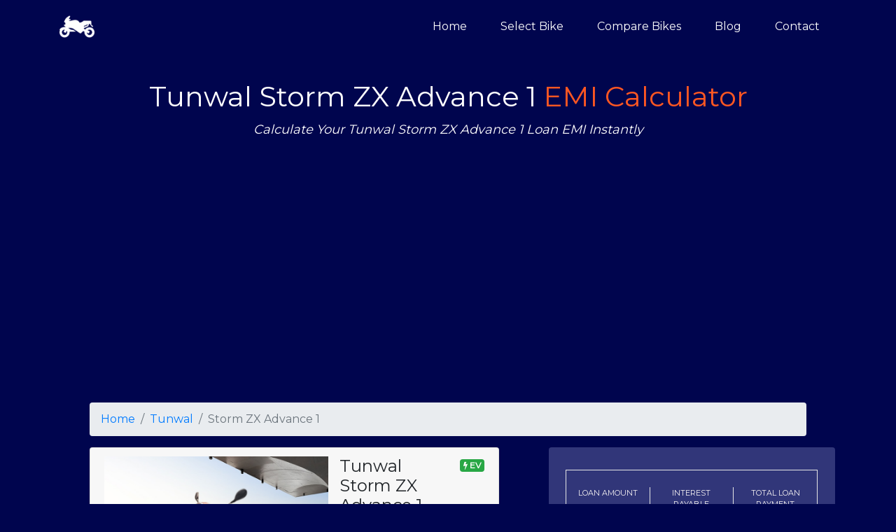

--- FILE ---
content_type: text/html; charset=UTF-8
request_url: https://bikeloanemi.com/tunwal-storm-zx-advance-1-emi-calculator/
body_size: 24468
content:
<!DOCTYPE html>
<html lang="en">

<head>
    <base href="https://bikeloanemi.com/"/>
    <!-- Google tag (gtag.js) -->
    <script async src="https://www.googletagmanager.com/gtag/js?id=G-09H515LCQF"></script>
    <script>
    window.dataLayer = window.dataLayer || [];
    function gtag(){dataLayer.push(arguments);}
    gtag('js', new Date());

    gtag('config', 'G-09H515LCQF');
    </script>
    <meta charset="utf-8">
    <meta name="viewport" content="width=device-width, initial-scale=1, shrink-to-fit=no">
    <link rel='icon' href='https://bikeloanemi.com/img/bike-dark.png' type='image/x-icon'/>
    
    <link rel="canonical" href="https://bikeloanemi.com/tunwal-storm-zx-advance-1-emi-calculator/">

    <title>Tunwal Storm ZX Advance 1 EMI Calculator | Storm ZX Advance 1 Down Payment, EMI & Finance</title>

    <meta name="description" content="Calculate loan EMI for Tunwal Storm ZX Advance 1 using this simple tool. Check monthly EMI amount and finance options based on Storm ZX Advance 1 price, down payment, interest rate and loan tenure.">
            <script type="application/ld+json">
                    {
    "@context": "https:\/\/schema.org\/",
    "@type": "Product",
    "name": "Tunwal Storm ZX Advance 1",
    "brand": {
        "@type": "Brand",
        "name": "Tunwal"
    },
    "manufacturer": {
        "@type": "Organization",
        "name": "Tunwal"
    },
    "model": "Storm ZX Advance 1",
    "url": "https:\/\/bikeloanemi.com\/tunwal-storm-zx-advance-1-emi-calculator\/",
    "image": "https:\/\/bikeloanemi.com\/uploads\/2022\/11\/tunwal-storm-zx-advance-1-model-image.jpg",
    "description": "Tunwal Storm ZX Advance 1 is one of the popular Scooters in India. The ex-showroom price of Tunwal Storm ZX Advance 1 starts at ₹ 1,15,000.",
    "offers": {
        "@type": "AggregateOffer",
        "priceCurrency": "INR",
        "lowPrice": 115000,
        "highPrice": 114990,
        "offerCount": "1"
    },
    "review": {
        "@type": "Review",
        "reviewBody": "BikeLoanEMi.com Team rate Tunwal Storm ZX Advance 1 4.0 out of 5.0 and name it one of the leading Scooters in India. The calculated EMI for Tunwal Storm ZX Advance 1 starts at ₹ 3,712 per month at a bank interest rate of 9.7% for a tenure of 36 months.",
        "reviewRating": {
            "@type": "Rating",
            "ratingValue": "4.0",
            "bestRating": "5",
            "worstRating": "0"
        },
        "author": {
            "@type": "Person",
            "name": "BikeLoanEMI.com Team",
            "email": "info@bikeloanemi.com",
            "url": "https:\/\/bikeloanemi.com",
            "jobTitle": "Editorial Team"
        }
    }
}









        

        </script>
        <!-- Bootstrap core CSS -->
    <link href="https://fonts.googleapis.com/css?family=Montserrat|Open+Sans" rel="stylesheet">
    <link href="vendor/bootstrap/css/bootstrap.min.css" rel="stylesheet">
    <link rel="stylesheet" href="css/nouislider.min.css">
    <link href="css/fd.css?1768972228" rel="stylesheet">
    <link href="css/scrolling-nav.css?1768972228" rel="stylesheet">
    <link href="owlcarousel/assets/owl.carousel.min.css?1768972228" rel="stylesheet">
    <link href="owlcarousel/assets/owl.theme.default.min.css?1768972228" rel="stylesheet">
    <link href="grt/grt-youtube-popup.css?1768972228" rel="stylesheet">
    <link href="https://stackpath.bootstrapcdn.com/font-awesome/4.7.0/css/font-awesome.min.css" rel="stylesheet">

    <link rel="stylesheet" href="//code.jquery.com/ui/1.13.1/themes/base/jquery-ui.css">
    <script>

        function formatNumber(num) {

            let x = num.toString();
            var lastThree = x.substring(x.length - 3);
            var otherNumbers = x.substring(0, x.length - 3);
            if (otherNumbers != '')
                lastThree = ',' + lastThree;
            return otherNumbers.replace(/\B(?=(\d{2})+(?!\d))/g, ",") + lastThree;
        }
    </script>

    <style>
        .card .text-secondary {
            color: #dddddd !important;
        }

        .card.active .text-secondary {
            color: #4c5156 !important;
        }

        .compare-close {
            border-radius: 50%;
            width: 26px;
            height: 26px;
            position: absolute;
            top: -13px;
            right: -13px;
            opacity: 1;
        }

        td.empty {
            display: none;
        }

        a.text-decoration-none {
            text-decoration: none;
        }

        .sticky-header{
            position: sticky;
            top: 0;
            background: white;
        }

        @media (min-width: 768px) {
            .comparison-table {
                table-layout: fixed;
            }
        }
    </style>
    <script src="vendor/jquery/jquery.min.js"></script>
    <script async src="https://pagead2.googlesyndication.com/pagead/js/adsbygoogle.js?client=ca-pub-1177508039457305"
crossorigin="anonymous"></script>
</head>

<body id="page-top">

<!-- Navigation -->
<nav class="navbar navbar-expand-lg navbar-dark bg-dark fixed-top" id="mainNav">
    <div class="container">
        <a class="navbar-brand js-scroll-trigger" href="/"><img src="img/bike.png" alt="Bike Loan EMI Calculator"></a>
        <button class="navbar-toggler" type="button" data-toggle="collapse" data-target="#navbarResponsive"
                aria-controls="navbarResponsive" aria-expanded="false" aria-label="Toggle navigation">
            <span class="navbar-toggler-icon"></span>
        </button>
        <div class="collapse navbar-collapse" id="navbarResponsive">
            <ul class="navbar-nav ml-auto">
                <li class="nav-item">
                    <a class="nav-link js-scroll-trigger" href="/">Home</a>
                </li>
                <li class="nav-item">
                    <a class="nav-link js-scroll-trigger" href="/select-bike/">Select Bike</a>
                </li>
                <li class="nav-item">
                    <a class="nav-link js-scroll-trigger" href="/compare-bikes/">Compare Bikes</a>
                </li>
                <li class="nav-item">
                    <a class="nav-link js-scroll-trigger" href="/blog/">Blog</a>
                </li>
                <!-- <li class="nav-item">
                    <a class="nav-link js-scroll-trigger" href="/blog/web-stories/">Web Stories</a>
                </li> -->
                <li class="nav-item">
                    <a class="nav-link js-scroll-trigger" href="/contact/">Contact</a>
                </li>
            </ul>
        </div>
    </div>
</nav>

<section id="home">
    <div class="mycontainer">
        <div class="row">
                        <div class="col-lg-12">
                <h1 class="h1">Tunwal Storm ZX Advance 1 <span>EMI Calculator</span></h1>
                <p class="custom-h3 mb-0">Calculate Your Tunwal Storm ZX Advance 1 Loan EMI Instantly</p>
            </div>
            <div class="col-lg-12 my-3 my-md-5">
                <!-- BikeLoanEMI.com Model EMI Page Top Display Ad Unit -->
                <ins class="adsbygoogle"
                     style="display:block"
                     data-ad-client="ca-pub-1177508039457305"
                     data-ad-slot="9597538517"
                     data-ad-format="auto"
                     data-full-width-responsive="true"></ins>
                <script>
                    (adsbygoogle = window.adsbygoogle || []).push({});
                </script>
            </div>
        </div>

        <nav aria-label="breadcrumb">
            <ol class="breadcrumb">
                <li class="breadcrumb-item"><a href="/">Home</a></li>
                <li class="breadcrumb-item"><a
                            href="brand/tunwal/">Tunwal</a></li>
                <li class="breadcrumb-item active" aria-current="page">Storm ZX Advance 1</li>
            </ol>
        </nav>

        <div class="row mobile-hidden">
            <div class="col-lg-7">
                                    <div class="row mb-4">
                        <div class="col-lg-12">

                            <div class="card">
                                <div class="card-header text-left">

                                    <div class="d-flex">
                                        <img src="uploads/2022/11/tunwal-storm-zx-advance-1-model-image.jpg" class="feature"
                                             alt="Tunwal Storm ZX Advance 1 Model Image">
                                        <div class="d-block ml-3 w-100">
                                            <div class="my-0 float-left">
                                                <div class="d-flex">
                                                    <span class="custom-h4"> Tunwal Storm ZX Advance 1</span>
                                                    <div>
                                                                                                                    <span class="badge badge-success ml-3">
                                                        <i class="fa fa-bolt text-white"></i> EV
                                                    </span>
                                                                                                            </div>
                                                </div>
                                                <div class="d-block">

                                                                                                            <i
                                                                class="fa fa-star text-warning"></i> 4.0 out of 5
                                                                                                    </div>
                                            </div>
                                            <div class="float-right mt-3 text-right">
                                                <p class="custom-h4 my-0">
                                                    <b>₹ <span data-format-number="115000"></span></b>
                                                </p>
                                                <small>* Ex-showroom Price</small>
                                                <div class="d-block">
                                                    <input type="button" value="View January Offers"
                                                           class="btn btn-orange my-2"
                                                           data-toggle="modal" data-target="#enquiryForm"/>
                                                    <small class="text-black mt-2  d-block"><i
                                                                class="fa fa-tag mr-2"></i>Hurry up! Avail best offers
                                                        this January!
                                                    </small>
                                                </div>
                                            </div>
                                        </div>
                                    </div>


                                </div>
                                <div class="card-body text-left">
                                    <p>
                                        The calculated EMI for Tunwal Storm ZX Advance 1 starts at ₹ 3,712 per month at a bank interest rate of 9.7% for a tenure of 36 months. The below EMI calculator tool gives you a comprehensive information about the total payable amount and guides you in finding the best finance option for your Storm ZX Advance 1.                                    </p>
                                                                        <div class="d-block">
                                        <!-- BikeLoanEMI.com Model EMI Page Above Inlinks Display Ad Unit -->
                                        <ins class="adsbygoogle"
                                             style="display:block"
                                             data-ad-client="ca-pub-1177508039457305"
                                             data-ad-slot="3850387815"
                                             data-ad-format="auto"
                                             data-full-width-responsive="true"></ins>
                                        <script>
                                            (adsbygoogle = window.adsbygoogle || []).push({});
                                        </script>
                                    </div>
                                </div>
                                <div class="card-footer">
                                    <a href="#desktop-faq" class="smoothly text-black mr-2">FAQs</a>
<a href="#desktop-images" class="smoothly text-black mr-2">Images & Colours</a>
<a href="#desktop-specifications" class="smoothly text-black mr-2">Key Specs</a>
<a href="#desktop-news" class="smoothly text-black mr-2">News</a>
<a href="#desktop-similar" class="smoothly text-black mr-2">Similar Scooters</a>
                                </div>
                            </div>
                        </div>
                    </div>


                    
                <div class="range">
                    <p class="label">Down Payment</p>
                    <div id="slider-loan" class="slides"></div>
                    <div class="myinputs"><i class="fa fa-inr" aria-hidden="true"></i><input type="text" name="loan"
                                                                                             id="loan" class="input"
                                                                                             value="115000">
                    </div>
                </div>
                <div class="range">
                    <p class="label">Interest Rate (Per/Annum)</p>
                    <div id="slider-interest" class="slides"></div>
                    <div class="myinputs"><i class="fa fa-percent" aria-hidden="true"></i><input type="text"
                                                                                                 name="interest"
                                                                                                 id="interest"
                                                                                                 class="input"></div>
                </div>

                <div class="range">
                    <p class="label">Loan Term (in months)</p>
                    <div id="slider-term" class="slides"></div>
                    <div class="myinputs"><input type="text" name="term" id="term" class="input" readonly="">Months
                    </div>
                </div>
                <section id="desktop-faq" class="m-0 p-0">
    <div class="card mb-4">
        <div class="card-header bg-dark text-white text-left">
            <h2 class="h5 mb-0">FAQs about Tunwal Storm ZX Advance 1 Down Payment and
                EMI</h2>
        </div>
        <div class="card-body text-left">
            <div class="ques">
                <p class="p-0 m-0"><b>Q:</b> What is the minimum down payment
                    for Tunwal Storm ZX Advance 1 loan?</p>
                <p><b>A:</b> The minimum down payment for Tunwal Storm ZX Advance 1 is
                    ₹ <span data-format-number="11500"></span>.</p>
            </div>
            <div class="ques">
                <p class="p-0 m-0"><b>Q:</b> What will be the starting EMI for Storm ZX Advance 1?</p>
                <p><b>A:</b> The EMI for Tunwal Storm ZX Advance 1 starts from ₹ <span
                            data-format-number="3712"></span>.</p>
            </div>
            <div class="ques">
                <p class="p-0 m-0"><b>Q:</b> How much maximum loan can I get for
                    buying Tunwal Storm ZX Advance 1?</p>
                <p><b>A:</b> The maximum loan amount you can get while
                    buying Tunwal Storm ZX Advance 1 is ₹ <span
                            data-format-number="103500"></span>.</p>
            </div>
            <div class="ques">
                <p class="p-0 m-0"><b>Q:</b> What is the current loan interest rate for Storm ZX Advance 1?
                </p>
                <p><b>A:</b> The current interest rate for Tunwal Storm ZX Advance 1                    loan is 9.7%.</p>
            </div>
        </div>
    </div>
</section>
    <section id="desktop-images" class="m-0 p-0">
        <div class="row mb-4">
            <div class="col-lg-12">
                <div class="card">
                    <div class="card-body text-left">
                        <div class="row">
                            <div class="col-12 col-md-12">
                                <h2 class="h5 mb-0 bg-dark text-white text-center p-2">Tunwal Storm ZX Advance 1                                    Images and Colours</h2>
                                <ul class="nav nav-tabs" role="tablist">
                                    <li class="nav-item">
                                        <a class="nav-link active" data-toggle="tab"
                                           href="#images-desktop">Images</a>
                                    </li>
                                                                    </ul>
                                <div class="tab-content">
                                    <div id="images-desktop" class="container tab-pane active p-0">
                                                                                    <div id="imageSlider-desktop" class="carousel slide"
                                                 data-ride="carousel">


                                                <!-- The slideshow -->
                                                <div class="carousel-inner">
                                                                                                            <div class="carousel-item active">
                                                            <span class="color-name">Tunwal Storm ZX Advance 1 Model Image</span>
                                                            <img src="uploads/2022/11/tunwal-storm-zx-advance-1-model-image.jpg"
                                                                 class="img-responsive w-100"
                                                                 alt="Tunwal Storm ZX Advance 1 Model Image">
                                                        </div>
                                                                                                            <div class="carousel-item ">
                                                            <span class="color-name">Tunwal Storm ZX Advance 1 Headlight</span>
                                                            <img src="uploads/2022/11/tunwal-storm-zx-advance-1-headlight.jpg"
                                                                 class="img-responsive w-100"
                                                                 alt="Tunwal Storm ZX Advance 1 Headlight">
                                                        </div>
                                                                                                            <div class="carousel-item ">
                                                            <span class="color-name">Tunwal Storm ZX Advance 1 Seat</span>
                                                            <img src="uploads/2022/11/tunwal-storm-zx-advance-1-seat.jpg"
                                                                 class="img-responsive w-100"
                                                                 alt="Tunwal Storm ZX Advance 1 Seat">
                                                        </div>
                                                                                                            <div class="carousel-item ">
                                                            <span class="color-name">Tunwal Storm ZX Advance 1 Red</span>
                                                            <img src="uploads/2022/11/tunwal-storm-zx-advance-1-red.jpg"
                                                                 class="img-responsive w-100"
                                                                 alt="Tunwal Storm ZX Advance 1 Red">
                                                        </div>
                                                                                                    </div>

                                                <!-- Left and right controls -->
                                                <a class="carousel-control-prev" href="#imageSlider-desktop"
                                                   data-slide="prev">
                                                    <span class="carousel-control-prev-icon"></span>
                                                </a>
                                                <a class="carousel-control-next" href="#imageSlider-desktop"
                                                   data-slide="next">
                                                    <span class="carousel-control-next-icon"></span>
                                                </a>
                                                <!-- Indicators -->
                                                <ul class="carousel-indicators">
                                                                                                            <li data-target="#imageSlider-desktop"
                                                            data-slide-to="0"
                                                            class="active">
                                                            <img src="uploads/2022/11/tunwal-storm-zx-advance-1-model-image.jpg" width="100"
                                                                 alt="Tunwal Storm ZX Advance 1 Model Image">
                                                        </li>
                                                                                                            <li data-target="#imageSlider-desktop"
                                                            data-slide-to="1"
                                                            class="">
                                                            <img src="uploads/2022/11/tunwal-storm-zx-advance-1-headlight.jpg" width="100"
                                                                 alt="Tunwal Storm ZX Advance 1 Headlight">
                                                        </li>
                                                                                                            <li data-target="#imageSlider-desktop"
                                                            data-slide-to="2"
                                                            class="">
                                                            <img src="uploads/2022/11/tunwal-storm-zx-advance-1-seat.jpg" width="100"
                                                                 alt="Tunwal Storm ZX Advance 1 Seat">
                                                        </li>
                                                                                                            <li data-target="#imageSlider-desktop"
                                                            data-slide-to="3"
                                                            class="">
                                                            <img src="uploads/2022/11/tunwal-storm-zx-advance-1-red.jpg" width="100"
                                                                 alt="Tunwal Storm ZX Advance 1 Red">
                                                        </li>
                                                                                                    </ul>


                                            </div>
                                                                                </div>
                                    <div id="colors-desktop" class="container tab-pane p-0">
                                                                            </div>
                                </div>
                            </div>
                        </div>
                    </div>
                </div>
            </div>
        </div>
    </section>

    <section id="desktop-specifications" class="m-0 p-0">
                    <div class="card mb-4">
                <div class="card-header bg-dark text-white">
                    <h2 class="h5 mb-0">Tunwal Storm ZX Advance 1 Summary</h2>
                </div>
                <div class="card-body">
                    <table class="table table-bordered mb-0">
                                                    <tr>
                                <th>Battery capacity</th>
                                <td>60 V/26 Ah</td>
                            </tr>
                                                </table>
                </div>
                <div class="card-footer">
                    <!-- BikeLoanEMI.com Model EMI Page Below Summary Display Ad Unit -->
<ins class="adsbygoogle"
style="display:block"
data-ad-client="ca-pub-1177508039457305"
data-ad-slot="8145744096"
data-ad-format="auto"
data-full-width-responsive="true"></ins>
<script>
(adsbygoogle = window.adsbygoogle || []).push({});
</script>
                </div>
            </div>

                            <div class="card mb-4">
                    <div class="card-header bg-dark text-white">
                        <h2 class="h5 mb-0">Power & Performance</h2>
                    </div>
                    <div class="card-body">
                        <table class="table table-bordered mb-0">
                                                            <tr>
                                    <th>Battery capacity</th>
                                    <td>60 V/26 Ah</td>
                                </tr>
                                                                <tr>
                                    <th>Fuel Type</th>
                                    <td>Electric</td>
                                </tr>
                                                                <tr>
                                    <th>Battery type</th>
                                    <td>Lithium Ion</td>
                                </tr>
                                                                <tr>
                                    <th>Motor type</th>
                                    <td>BLDC</td>
                                </tr>
                                                        </table>
                    </div>
                </div>
                                <div class="card mb-4">
                    <div class="card-header bg-dark text-white">
                        <h2 class="h5 mb-0">Brakes, Wheels & Suspension</h2>
                    </div>
                    <div class="card-body">
                        <table class="table table-bordered mb-0">
                                                            <tr>
                                    <th>Front Brake Type</th>
                                    <td>Disc</td>
                                </tr>
                                                                <tr>
                                    <th>Rear Brake Type</th>
                                    <td>Drum</td>
                                </tr>
                                                                <tr>
                                    <th>Wheel Type</th>
                                    <td>Alloy</td>
                                </tr>
                                                                <tr>
                                    <th>Front Wheel Size</th>
                                    <td>254 mm</td>
                                </tr>
                                                                <tr>
                                    <th>Rear Wheel Size</th>
                                    <td>254 mm</td>
                                </tr>
                                                                <tr>
                                    <th>Front Tyre Size</th>
                                    <td>3.00-10</td>
                                </tr>
                                                                <tr>
                                    <th>Rear Tyre Size</th>
                                    <td>3.00-10</td>
                                </tr>
                                                                <tr>
                                    <th>Tyre Type</th>
                                    <td>Tubeless</td>
                                </tr>
                                                                <tr>
                                    <th>Front Suspension</th>
                                    <td>Hydrolic Suspention</td>
                                </tr>
                                                        </table>
                    </div>
                </div>
                                <div class="card mb-4">
                    <div class="card-header bg-dark text-white">
                        <h2 class="h5 mb-0">Features</h2>
                    </div>
                    <div class="card-body">
                        <table class="table table-bordered mb-0">
                                                            <tr>
                                    <th>USB charging port</th>
                                    <td>Yes</td>
                                </tr>
                                                                <tr>
                                    <th>Speedometer</th>
                                    <td>Digital</td>
                                </tr>
                                                                <tr>
                                    <th>Tripmeter Type</th>
                                    <td>Digital</td>
                                </tr>
                                                                <tr>
                                    <th>Pillion Backrest</th>
                                    <td>Yes</td>
                                </tr>
                                                                <tr>
                                    <th>Headlight Type</th>
                                    <td>LED</td>
                                </tr>
                                                                <tr>
                                    <th>Brake/Tail Light</th>
                                    <td>LED</td>
                                </tr>
                                                                <tr>
                                    <th>Turn Signal</th>
                                    <td>LED</td>
                                </tr>
                                                                <tr>
                                    <th>Additional features</th>
                                    <td>3 Wheeler</td>
                                </tr>
                                                                <tr>
                                    <th>Touch screen display</th>
                                    <td>Yes</td>
                                </tr>
                                                                <tr>
                                    <th>Start/stop button</th>
                                    <td>Push Button Start</td>
                                </tr>
                                                        </table>
                    </div>
                </div>
                    </section>
        <section id="desktop-ads" class="m-0 py-3">
<!-- BikeLoanEMI.com Model EMI Page Above News Section Display Ad Unit -->
<ins class="adsbygoogle"
style="display:block"
data-ad-client="ca-pub-1177508039457305"
data-ad-slot="6513082310"
data-ad-format="auto"
data-full-width-responsive="true"></ins>
<script>
(adsbygoogle = window.adsbygoogle || []).push({});
</script>
</section>
    <section id="desktop-news" class="m-0 p-0">
        <div class="card mb-4">
            <div class="card-header bg-dark text-white">
                <h2 class="h5 mb-0">Tunwal Storm ZX Advance 1 News</h2>
            </div>
            <div class="card-body">
                                    <p><a href="https://news.google.com/rss/articles/CBMiVEFVX3lxTE9KV3QyQl9xVW5xeDJpb1hBdXNLbVpGREFKZVVQRXFNQ0F6N0huRzM5blplczZWX25qNWhIT2s2dGpMQUtRbnFYVW1XWmtmT3YyX3hKeQ?oc=5" target="_blank" rel="nofollow" class="text-dark text-left">

                            <span class="h6 d-block">Hot tunwal storm advance price 2026 Electric 3 Wheel Tunwal Storm Zx Advance 2 mobility scooter at Rs - born2invest.com</span> </a>
                        <small class=" d-block text-left">Mon, 19 Jan 2026 16:46:36 GMT</small>

                    </p>
                    <hr>
                                    <p><a href="https://news.google.com/rss/articles/[base64]?oc=5" target="_blank" rel="nofollow" class="text-dark text-left">

                            <span class="h6 d-block">I test rode 14 two-wheelers in 2025 and these 5 stood out the most | Hindustan Times - Hindustan Times</span> </a>
                        <small class=" d-block text-left">Mon, 29 Dec 2025 08:00:00 GMT</small>

                    </p>
                    <hr>
                                    <p><a href="https://news.google.com/rss/articles/[base64]?oc=5" target="_blank" rel="nofollow" class="text-dark text-left">

                            <span class="h6 d-block">Honda Shine 100 DX unveiled, bookings open from August 1 - HT Auto</span> </a>
                        <small class=" d-block text-left">Wed, 23 Jul 2025 07:00:00 GMT</small>

                    </p>
                    <hr>
                                    <p><a href="https://news.google.com/rss/articles/[base64]?oc=5" target="_blank" rel="nofollow" class="text-dark text-left">

                            <span class="h6 d-block">Honda two-wheeler sales surge 20% in July - HT Auto</span> </a>
                        <small class=" d-block text-left">Sat, 02 Aug 2025 07:00:00 GMT</small>

                    </p>
                    <hr>
                                    <p><a href="https://news.google.com/rss/articles/[base64]?oc=5" target="_blank" rel="nofollow" class="text-dark text-left">

                            <span class="h6 d-block">Jawa 350 Legacy Edition launched to celebrate 1 year of the motorcycle, limited to 500 units - HT Auto</span> </a>
                        <small class=" d-block text-left">Sat, 22 Feb 2025 08:00:00 GMT</small>

                    </p>
                    <hr>
                            </div>
        </div>
    </section>
    <section id="desktop-similar" class="m-0 p-0">
        <div class="card mb-4">
            <div class="card-header bg-dark text-white">
                <h2 class="h5 mb-0">Scooters Similar to Storm ZX Advance 1</h2>
            </div>
            <div class="card-body">
                <div class="owl-carousel owl-theme">
                                            <div class="item">
                            <div class="card">
                                <div class="card-header p-0">
                                    <a href="hero-electric-photon-emi-calculator/" class="text-decoration-none">
                                                                                    <img class="img-responsive w-100" src="uploads/2022/07/hero-electric-photon-model-image.jpg"
                                                 alt="Hero Electric Photon Model Image"/>
                                                                                </a>
                                </div>
                                <div class="card-body">
                                    <a href="hero-electric-photon-emi-calculator/" class="text-decoration-none">
                                        <p class="custom-h4 mb-0 text-black">Hero Electric</p>
                                        <p class="custom-h4 mb-0 text-black">Photon</p>
                                        <div class="mt-3 font-weight-bold text-black">
                                            <p class="h5 my-0">
                                                <b>
                                                    ₹ <span data-format-number="80940"></span>
                                                </b>
                                            </p>
                                            <small class="text-danger">* Ex-showroom Price</small>
                                        </div>
                                    </a>
                                </div>
                                <div class="card-footer p-0">
                                                                        <a href="/compare-bikes/hero-electric-photon-vs-tunwal-storm-zx-advance-1?bike1=433&bike2=124"
                                       class="w-100 text-decoration-none btn btn-sm btn-warning text-center font-weight-bold">Tunwal Storm ZX Advance 1                                        <br>vs<br> Hero Electric Photon</a>
                                </div>
                            </div>
                        </div>
                                                <div class="item">
                            <div class="card">
                                <div class="card-header p-0">
                                    <a href="joy-e-bike-gen-nxt-emi-calculator/" class="text-decoration-none">
                                                                                    <img class="img-responsive w-100" src="uploads/2022/11/joy-e-bike-gen-nxt-model-image.jpg"
                                                 alt="Joy e-bike Gen Nxt Model Image"/>
                                                                                </a>
                                </div>
                                <div class="card-body">
                                    <a href="joy-e-bike-gen-nxt-emi-calculator/" class="text-decoration-none">
                                        <p class="custom-h4 mb-0 text-black">Joy e-bike</p>
                                        <p class="custom-h4 mb-0 text-black">Gen Nxt</p>
                                        <div class="mt-3 font-weight-bold text-black">
                                            <p class="h5 my-0">
                                                <b>
                                                    ₹ <span data-format-number="81600"></span>
                                                </b>
                                            </p>
                                            <small class="text-danger">* Ex-showroom Price</small>
                                        </div>
                                    </a>
                                </div>
                                <div class="card-footer p-0">
                                                                        <a href="/compare-bikes/joy-e-bike-gen-nxt-vs-tunwal-storm-zx-advance-1?bike1=433&bike2=352"
                                       class="w-100 text-decoration-none btn btn-sm btn-warning text-center font-weight-bold">Tunwal Storm ZX Advance 1                                        <br>vs<br> Joy e-bike Gen Nxt</a>
                                </div>
                            </div>
                        </div>
                                                <div class="item">
                            <div class="card">
                                <div class="card-header p-0">
                                    <a href="amo-electric-inspirer-emi-calculator/" class="text-decoration-none">
                                                                                    <img class="img-responsive w-100" src="uploads/2022/12/amo-electric-inspirer-left-side-view.jpg"
                                                 alt="AMO Electric Inspirer Left side view"/>
                                                                                </a>
                                </div>
                                <div class="card-body">
                                    <a href="amo-electric-inspirer-emi-calculator/" class="text-decoration-none">
                                        <p class="custom-h4 mb-0 text-black">AMO Electric</p>
                                        <p class="custom-h4 mb-0 text-black">Inspirer</p>
                                        <div class="mt-3 font-weight-bold text-black">
                                            <p class="h5 my-0">
                                                <b>
                                                    ₹ <span data-format-number="83145"></span>
                                                </b>
                                            </p>
                                            <small class="text-danger">* Ex-showroom Price</small>
                                        </div>
                                    </a>
                                </div>
                                <div class="card-footer p-0">
                                                                        <a href="/compare-bikes/amo-electric-inspirer-vs-tunwal-storm-zx-advance-1?bike1=433&bike2=474"
                                       class="w-100 text-decoration-none btn btn-sm btn-warning text-center font-weight-bold">Tunwal Storm ZX Advance 1                                        <br>vs<br> AMO Electric Inspirer</a>
                                </div>
                            </div>
                        </div>
                                                <div class="item">
                            <div class="card">
                                <div class="card-header p-0">
                                    <a href="okaya-faast-f2f-emi-calculator/" class="text-decoration-none">
                                                                                    <img class="img-responsive w-100" src="uploads/2023/02/okaya-faast-f2f-model-image.jpeg"
                                                 alt="Okaya Faast F2F Model Image"/>
                                                                                </a>
                                </div>
                                <div class="card-body">
                                    <a href="okaya-faast-f2f-emi-calculator/" class="text-decoration-none">
                                        <p class="custom-h4 mb-0 text-black">Okaya</p>
                                        <p class="custom-h4 mb-0 text-black">Faast F2F</p>
                                        <div class="mt-3 font-weight-bold text-black">
                                            <p class="h5 my-0">
                                                <b>
                                                    ₹ <span data-format-number="83999"></span>
                                                </b>
                                            </p>
                                            <small class="text-danger">* Ex-showroom Price</small>
                                        </div>
                                    </a>
                                </div>
                                <div class="card-footer p-0">
                                                                        <a href="/compare-bikes/okaya-faast-f2f-vs-tunwal-storm-zx-advance-1?bike1=433&bike2=494"
                                       class="w-100 text-decoration-none btn btn-sm btn-warning text-center font-weight-bold">Tunwal Storm ZX Advance 1                                        <br>vs<br> Okaya Faast F2F</a>
                                </div>
                            </div>
                        </div>
                                                <div class="item">
                            <div class="card">
                                <div class="card-header p-0">
                                    <a href="okinawa-praise-emi-calculator/" class="text-decoration-none">
                                                                                    <img class="img-responsive w-100" src="uploads/2022/11/okinawa-praise-model-image.jpg"
                                                 alt="Okinawa Praise Model Image"/>
                                                                                </a>
                                </div>
                                <div class="card-body">
                                    <a href="okinawa-praise-emi-calculator/" class="text-decoration-none">
                                        <p class="custom-h4 mb-0 text-black">Okinawa</p>
                                        <p class="custom-h4 mb-0 text-black">Praise</p>
                                        <div class="mt-3 font-weight-bold text-black">
                                            <p class="h5 my-0">
                                                <b>
                                                    ₹ <span data-format-number="84924"></span>
                                                </b>
                                            </p>
                                            <small class="text-danger">* Ex-showroom Price</small>
                                        </div>
                                    </a>
                                </div>
                                <div class="card-footer p-0">
                                                                        <a href="/compare-bikes/okinawa-praise-vs-tunwal-storm-zx-advance-1?bike1=433&bike2=344"
                                       class="w-100 text-decoration-none btn btn-sm btn-warning text-center font-weight-bold">Tunwal Storm ZX Advance 1                                        <br>vs<br> Okinawa Praise</a>
                                </div>
                            </div>
                        </div>
                                                <div class="item">
                            <div class="card">
                                <div class="card-header p-0">
                                    <a href="ola-electric-s1-air-emi-calculator/" class="text-decoration-none">
                                                                                    <img class="img-responsive w-100" src="uploads/2022/11/ola-electric-s1-air-model-image.gif"
                                                 alt="Ola Electric S1 Air Model Image"/>
                                                                                </a>
                                </div>
                                <div class="card-body">
                                    <a href="ola-electric-s1-air-emi-calculator/" class="text-decoration-none">
                                        <p class="custom-h4 mb-0 text-black">Ola Electric</p>
                                        <p class="custom-h4 mb-0 text-black">S1 Air</p>
                                        <div class="mt-3 font-weight-bold text-black">
                                            <p class="h5 my-0">
                                                <b>
                                                    ₹ <span data-format-number="84999"></span>
                                                </b>
                                            </p>
                                            <small class="text-danger">* Ex-showroom Price</small>
                                        </div>
                                    </a>
                                </div>
                                <div class="card-footer p-0">
                                                                        <a href="/compare-bikes/ola-electric-s1-air-vs-tunwal-storm-zx-advance-1?bike1=433&bike2=341"
                                       class="w-100 text-decoration-none btn btn-sm btn-warning text-center font-weight-bold">Tunwal Storm ZX Advance 1                                        <br>vs<br> Ola Electric S1 Air</a>
                                </div>
                            </div>
                        </div>
                                                <div class="item">
                            <div class="card">
                                <div class="card-header p-0">
                                    <a href="lectrix-ev-lxs-g2.0-emi-calculator/" class="text-decoration-none">
                                                                                    <img class="img-responsive w-100" src="uploads/2023/12/lectrix-ev-lxs-g2-0-model-image.png"
                                                 alt="Lectrix EV LXS G2.0 Model Image"/>
                                                                                </a>
                                </div>
                                <div class="card-body">
                                    <a href="lectrix-ev-lxs-g2.0-emi-calculator/" class="text-decoration-none">
                                        <p class="custom-h4 mb-0 text-black">Lectrix EV</p>
                                        <p class="custom-h4 mb-0 text-black">LXS G2.0</p>
                                        <div class="mt-3 font-weight-bold text-black">
                                            <p class="h5 my-0">
                                                <b>
                                                    ₹ <span data-format-number="85750"></span>
                                                </b>
                                            </p>
                                            <small class="text-danger">* Ex-showroom Price</small>
                                        </div>
                                    </a>
                                </div>
                                <div class="card-footer p-0">
                                                                        <a href="/compare-bikes/lectrix-ev-lxs-g2.0-vs-tunwal-storm-zx-advance-1?bike1=433&bike2=542"
                                       class="w-100 text-decoration-none btn btn-sm btn-warning text-center font-weight-bold">Tunwal Storm ZX Advance 1                                        <br>vs<br> Lectrix EV LXS G2.0</a>
                                </div>
                            </div>
                        </div>
                                                <div class="item">
                            <div class="card">
                                <div class="card-header p-0">
                                    <a href="pure-ev-epluto-emi-calculator/" class="text-decoration-none">
                                                                                    <img class="img-responsive w-100" src="uploads/2022/11/pure-ev-epluto-model-image.jpg"
                                                 alt="PURE EV EPluto Model Image"/>
                                                                                </a>
                                </div>
                                <div class="card-body">
                                    <a href="pure-ev-epluto-emi-calculator/" class="text-decoration-none">
                                        <p class="custom-h4 mb-0 text-black">PURE EV</p>
                                        <p class="custom-h4 mb-0 text-black">EPluto</p>
                                        <div class="mt-3 font-weight-bold text-black">
                                            <p class="h5 my-0">
                                                <b>
                                                    ₹ <span data-format-number="85769"></span>
                                                </b>
                                            </p>
                                            <small class="text-danger">* Ex-showroom Price</small>
                                        </div>
                                    </a>
                                </div>
                                <div class="card-footer p-0">
                                                                        <a href="/compare-bikes/pure-ev-epluto-vs-tunwal-storm-zx-advance-1?bike1=433&bike2=357"
                                       class="w-100 text-decoration-none btn btn-sm btn-warning text-center font-weight-bold">Tunwal Storm ZX Advance 1                                        <br>vs<br> PURE EV EPluto</a>
                                </div>
                            </div>
                        </div>
                                                <div class="item">
                            <div class="card">
                                <div class="card-header p-0">
                                    <a href="ivoomi-city-emi-calculator/" class="text-decoration-none">
                                                                                    <img class="img-responsive w-100" src="uploads/2022/11/ivoomi-city-model-image.gif"
                                                 alt="iVOOMi City Model Image"/>
                                                                                </a>
                                </div>
                                <div class="card-body">
                                    <a href="ivoomi-city-emi-calculator/" class="text-decoration-none">
                                        <p class="custom-h4 mb-0 text-black">iVOOMi</p>
                                        <p class="custom-h4 mb-0 text-black">City</p>
                                        <div class="mt-3 font-weight-bold text-black">
                                            <p class="h5 my-0">
                                                <b>
                                                    ₹ <span data-format-number="86280"></span>
                                                </b>
                                            </p>
                                            <small class="text-danger">* Ex-showroom Price</small>
                                        </div>
                                    </a>
                                </div>
                                <div class="card-footer p-0">
                                                                        <a href="/compare-bikes/ivoomi-city-vs-tunwal-storm-zx-advance-1?bike1=433&bike2=373"
                                       class="w-100 text-decoration-none btn btn-sm btn-warning text-center font-weight-bold">Tunwal Storm ZX Advance 1                                        <br>vs<br> iVOOMi City</a>
                                </div>
                            </div>
                        </div>
                                                <div class="item">
                            <div class="card">
                                <div class="card-header p-0">
                                    <a href="joy-e-bike-wolf-emi-calculator/" class="text-decoration-none">
                                                                                    <img class="img-responsive w-100" src="uploads/2022/11/joy-e-bike-wolf-model-image.jpg"
                                                 alt="Joy e-bike Wolf Model Image"/>
                                                                                </a>
                                </div>
                                <div class="card-body">
                                    <a href="joy-e-bike-wolf-emi-calculator/" class="text-decoration-none">
                                        <p class="custom-h4 mb-0 text-black">Joy e-bike</p>
                                        <p class="custom-h4 mb-0 text-black">Wolf</p>
                                        <div class="mt-3 font-weight-bold text-black">
                                            <p class="h5 my-0">
                                                <b>
                                                    ₹ <span data-format-number="86600"></span>
                                                </b>
                                            </p>
                                            <small class="text-danger">* Ex-showroom Price</small>
                                        </div>
                                    </a>
                                </div>
                                <div class="card-footer p-0">
                                                                        <a href="/compare-bikes/joy-e-bike-wolf-vs-tunwal-storm-zx-advance-1?bike1=433&bike2=351"
                                       class="w-100 text-decoration-none btn btn-sm btn-warning text-center font-weight-bold">Tunwal Storm ZX Advance 1                                        <br>vs<br> Joy e-bike Wolf</a>
                                </div>
                            </div>
                        </div>
                                        </div>

            </div>
        </div>
    </section>
    <section id="desktop-two-wheelers" class="m-0 p-0">
        <div class="card mb-4">
            <div class="card-header bg-dark text-white">
                <h2 class="h5 mb-0">View Other Tunwal Two-wheelers</h2>
            </div>
            <div class="card-body">
                <div class="owl-carousel owl-theme">
                                            <div class="item">
                            <a href="tunwal-sport-63-mini-emi-calculator/" style="text-decoration: none;">
                                <div class="card">
                                    <div class="card-header p-0">
                                                                                    <img class="img-responsive w-100" src="uploads/2022/11/tunwal-sport-63-mini-right-side-view.jpg"
                                                 alt="Tunwal Sport 63 Mini Right side view"/>
                                                                                </div>
                                    <div class="card-body">
                                        <p class="custom-h4 mb-0 text-black">Tunwal</p>
                                        <p class="custom-h4 mb-0 text-black">Sport 63 Mini</p>
                                        <div class="mt-3 font-weight-bold text-black">
                                            <p class="h5 my-0">
                                                <b>
                                                    ₹ <span data-format-number="49990"></span>
                                                </b>
                                            </p>
                                            <small class="text-danger">* Ex-showroom Price</small>
                                        </div>
                                    </div>
                                </div>
                            </a>
                        </div>
                                                <div class="item">
                            <a href="tunwal-sports-63-alpha-48v-emi-calculator/" style="text-decoration: none;">
                                <div class="card">
                                    <div class="card-header p-0">
                                                                                    <img class="img-responsive w-100" src="uploads/2022/11/tunwal-sports-63-alpha-48v-model-image.jpg"
                                                 alt="Tunwal Sports 63 Alpha 48V Model Image"/>
                                                                                </div>
                                    <div class="card-body">
                                        <p class="custom-h4 mb-0 text-black">Tunwal</p>
                                        <p class="custom-h4 mb-0 text-black">Sports 63 Alpha 48V</p>
                                        <div class="mt-3 font-weight-bold text-black">
                                            <p class="h5 my-0">
                                                <b>
                                                    ₹ <span data-format-number="54943"></span>
                                                </b>
                                            </p>
                                            <small class="text-danger">* Ex-showroom Price</small>
                                        </div>
                                    </div>
                                </div>
                            </a>
                        </div>
                                                <div class="item">
                            <a href="tunwal-mini-lithino-emi-calculator/" style="text-decoration: none;">
                                <div class="card">
                                    <div class="card-header p-0">
                                                                                    <img class="img-responsive w-100" src="uploads/2022/11/tunwal-mini-lithino-model-image.jpg"
                                                 alt="Tunwal Mini Lithino Model Image"/>
                                                                                </div>
                                    <div class="card-body">
                                        <p class="custom-h4 mb-0 text-black">Tunwal</p>
                                        <p class="custom-h4 mb-0 text-black">Mini Lithino</p>
                                        <div class="mt-3 font-weight-bold text-black">
                                            <p class="h5 my-0">
                                                <b>
                                                    ₹ <span data-format-number="54990"></span>
                                                </b>
                                            </p>
                                            <small class="text-danger">* Ex-showroom Price</small>
                                        </div>
                                    </div>
                                </div>
                            </a>
                        </div>
                                                <div class="item">
                            <a href="tunwal-elektrika-60-emi-calculator/" style="text-decoration: none;">
                                <div class="card">
                                    <div class="card-header p-0">
                                                                                    <img class="img-responsive w-100" src="uploads/2022/11/tunwal-elektrika-60-model-image.jpg"
                                                 alt="Tunwal Elektrika 60 Model Image"/>
                                                                                </div>
                                    <div class="card-body">
                                        <p class="custom-h4 mb-0 text-black">Tunwal</p>
                                        <p class="custom-h4 mb-0 text-black">Elektrika 60</p>
                                        <div class="mt-3 font-weight-bold text-black">
                                            <p class="h5 my-0">
                                                <b>
                                                    ₹ <span data-format-number="65040"></span>
                                                </b>
                                            </p>
                                            <small class="text-danger">* Ex-showroom Price</small>
                                        </div>
                                    </div>
                                </div>
                            </a>
                        </div>
                                                <div class="item">
                            <a href="tunwal-sport-63-mid-emi-calculator/" style="text-decoration: none;">
                                <div class="card">
                                    <div class="card-header p-0">
                                                                                    <img class="img-responsive w-100" src="uploads/2022/11/tunwal-sport-63-mid-front-view.jpg"
                                                 alt="Tunwal Sport 63 Mid Front view"/>
                                                                                </div>
                                    <div class="card-body">
                                        <p class="custom-h4 mb-0 text-black">Tunwal</p>
                                        <p class="custom-h4 mb-0 text-black">Sport 63 Mid</p>
                                        <div class="mt-3 font-weight-bold text-black">
                                            <p class="h5 my-0">
                                                <b>
                                                    ₹ <span data-format-number="71990"></span>
                                                </b>
                                            </p>
                                            <small class="text-danger">* Ex-showroom Price</small>
                                        </div>
                                    </div>
                                </div>
                            </a>
                        </div>
                                                <div class="item">
                            <a href="tunwal-lithino-2.0-emi-calculator/" style="text-decoration: none;">
                                <div class="card">
                                    <div class="card-header p-0">
                                                                                    <img class="img-responsive w-100" src="uploads/2022/11/tunwal-lithino-2-0-model-image.jpg"
                                                 alt="Tunwal Lithino 2.0 Model Image"/>
                                                                                </div>
                                    <div class="card-body">
                                        <p class="custom-h4 mb-0 text-black">Tunwal</p>
                                        <p class="custom-h4 mb-0 text-black">Lithino 2.0</p>
                                        <div class="mt-3 font-weight-bold text-black">
                                            <p class="h5 my-0">
                                                <b>
                                                    ₹ <span data-format-number="71990"></span>
                                                </b>
                                            </p>
                                            <small class="text-danger">* Ex-showroom Price</small>
                                        </div>
                                    </div>
                                </div>
                            </a>
                        </div>
                                                <div class="item">
                            <a href="tunwal-lithino-li-emi-calculator/" style="text-decoration: none;">
                                <div class="card">
                                    <div class="card-header p-0">
                                                                                    <img class="img-responsive w-100" src="uploads/2022/11/tunwal-lithino-li-right-side-view.jpg"
                                                 alt="Tunwal Lithino Li Right side view"/>
                                                                                </div>
                                    <div class="card-body">
                                        <p class="custom-h4 mb-0 text-black">Tunwal</p>
                                        <p class="custom-h4 mb-0 text-black">Lithino Li</p>
                                        <div class="mt-3 font-weight-bold text-black">
                                            <p class="h5 my-0">
                                                <b>
                                                    ₹ <span data-format-number="74990"></span>
                                                </b>
                                            </p>
                                            <small class="text-danger">* Ex-showroom Price</small>
                                        </div>
                                    </div>
                                </div>
                            </a>
                        </div>
                                                <div class="item">
                            <a href="tunwal-roma-s-emi-calculator/" style="text-decoration: none;">
                                <div class="card">
                                    <div class="card-header p-0">
                                                                                    <img class="img-responsive w-100" src="uploads/2022/11/tunwal-roma-s-model-image.jpg"
                                                 alt="Tunwal Roma S Model Image"/>
                                                                                </div>
                                    <div class="card-body">
                                        <p class="custom-h4 mb-0 text-black">Tunwal</p>
                                        <p class="custom-h4 mb-0 text-black">Roma S</p>
                                        <div class="mt-3 font-weight-bold text-black">
                                            <p class="h5 my-0">
                                                <b>
                                                    ₹ <span data-format-number="74990"></span>
                                                </b>
                                            </p>
                                            <small class="text-danger">* Ex-showroom Price</small>
                                        </div>
                                    </div>
                                </div>
                            </a>
                        </div>
                                                <div class="item">
                            <a href="tunwal-tem-g33-emi-calculator/" style="text-decoration: none;">
                                <div class="card">
                                    <div class="card-header p-0">
                                                                                    <img class="img-responsive w-100" src="uploads/2022/11/tunwal-tem-g33-left-side-view.jpg"
                                                 alt="Tunwal TEM G33 Left side view"/>
                                                                                </div>
                                    <div class="card-body">
                                        <p class="custom-h4 mb-0 text-black">Tunwal</p>
                                        <p class="custom-h4 mb-0 text-black">TEM G33</p>
                                        <div class="mt-3 font-weight-bold text-black">
                                            <p class="h5 my-0">
                                                <b>
                                                    ₹ <span data-format-number="92000"></span>
                                                </b>
                                            </p>
                                            <small class="text-danger">* Ex-showroom Price</small>
                                        </div>
                                    </div>
                                </div>
                            </a>
                        </div>
                                                <div class="item">
                            <a href="tunwal-t-133-emi-calculator/" style="text-decoration: none;">
                                <div class="card">
                                    <div class="card-header p-0">
                                                                                    <img class="img-responsive w-100" src="uploads/2022/11/tunwal-t-133-front-view.jpg"
                                                 alt="Tunwal T 133 Front view"/>
                                                                                </div>
                                    <div class="card-body">
                                        <p class="custom-h4 mb-0 text-black">Tunwal</p>
                                        <p class="custom-h4 mb-0 text-black">T 133</p>
                                        <div class="mt-3 font-weight-bold text-black">
                                            <p class="h5 my-0">
                                                <b>
                                                    ₹ <span data-format-number="100000"></span>
                                                </b>
                                            </p>
                                            <small class="text-danger">* Ex-showroom Price</small>
                                        </div>
                                    </div>
                                </div>
                            </a>
                        </div>
                                        </div>

            </div>
        </div>
    </section>
            </div>
            <div class="col-md-5">
                <div id="emi-res">
                    <ul class="emi-calc__list ac row">
                        <li class="emi-calc__list-item grid_8">
                            <div class="emi-calc__list-label mb_15 text-uppercase">Loan Amount</div>
                            <div class="emi-calc__list-val">₹ <span class="js-result-principal" id="principal"></span>
                            </div>
                        </li>
                        <li class="emi-calc__list-item grid_8">
                            <div class="emi-calc__list-label mb_15 text-uppercase">Interest Payable</div>
                            <div class="emi-calc__list-val">₹ <span class="js-result-interest"
                                                                    id="interest_payable"></span></div>
                        </li>
                        <li class="emi-calc__list-item grid_8">
                            <div class="emi-calc__list-label mb_15 text-uppercase">Total loan payment</div>
                            <div class="emi-calc__list-val">₹ <span class="js-result-amount" id="total_payment"></span>
                            </div>
                        </li>
                    </ul>
                    <div class="emi">
                        <div class="mb_20 inline-block">
                            <div class="emi-calc__emiblock h__inline-block ac">
                                <div class="emi-calc__emi text-uppercase mb_10">EMI</div>
                                <div class="emi-calc__smtxt">Per/Month</div>
                            </div>
                            <div class="emi-calc__emiblock h__inline-block">
                                <div class="emi-calc__totalamt mb_10">₹ <span class="js-result-emi" id="emi"></span>
                                </div>
                                <div class="emi-calc__smtxt">Calculated on Ex-showroom Price</div>
                            </div>
                        </div>
                    </div>
                    <div class="mx-5 d-block">&nbsp;</div>
                    <input type="button" value="View January Offers" class="btn btn-orange" data-toggle="modal"
                           data-target="#enquiryForm"/>
                    <hr class="text-white bg-white mx-5">
                    <div class="row mx-3 mt-3">
                        <div class="col-lg-12">

                            <div class="form-group">
                                <label class="custom-color">Choose a Different Bike</label>
                                <select name="brand" id="brand" class="form-control">
                                    <option value="">Select Brand</option>
                                                                                <option data-id="65"                                                     value="amo-electric">AMO Electric</option>
                                                                                    <option data-id="22"                                                     value="ampere">Ampere</option>
                                                                                    <option data-id="14"                                                     value="aprilia">Aprilia</option>
                                                                                    <option data-id="29"                                                     value="ather">Ather</option>
                                                                                    <option data-id="61"                                                     value="atumobile">Atumobile</option>
                                                                                    <option data-id="51"                                                     value="avon">Avon</option>
                                                                                    <option data-id="4"                                                     value="bajaj">Bajaj</option>
                                                                                    <option data-id="15"                                                     value="benelli">Benelli</option>
                                                                                    <option data-id="24"                                                     value="benling">Benling</option>
                                                                                    <option data-id="41"                                                     value="bgauss">BGauss</option>
                                                                                    <option data-id="53"                                                     value="birla">Birla</option>
                                                                                    <option data-id="16"                                                     value="bmw">BMW</option>
                                                                                    <option data-id="50"                                                     value="bounce">Bounce</option>
                                                                                    <option data-id="36"                                                     value="cfmoto">CFMoto</option>
                                                                                    <option data-id="55"                                                     value="cyborg">Cyborg</option>
                                                                                    <option data-id="12"                                                     value="ducati">Ducati</option>
                                                                                    <option data-id="56"                                                     value="earth-energy-ev">Earth Energy EV</option>
                                                                                    <option data-id="52"                                                     value="eeve">EeVe</option>
                                                                                    <option data-id="42"                                                     value="evolet">Evolet</option>
                                                                                    <option data-id="45"                                                     value="gemopai">Gemopai</option>
                                                                                    <option data-id="13"                                                     value="harley-davidson">Harley-Davidson</option>
                                                                                    <option data-id="5"                                                     value="hero">Hero</option>
                                                                                    <option data-id="25"                                                     value="hero-electric">Hero Electric</option>
                                                                                    <option data-id="2"                                                     value="honda">Honda</option>
                                                                                    <option data-id="40"                                                     value="hop-electric">Hop Electric</option>
                                                                                    <option data-id="21"                                                     value="husqvarna">Husqvarna</option>
                                                                                    <option data-id="17"                                                     value="hyosung">Hyosung</option>
                                                                                    <option data-id="30"                                                     value="indian">Indian</option>
                                                                                    <option data-id="39"                                                     value="ivoomi">iVOOMi</option>
                                                                                    <option data-id="10"                                                     value="jawa">Jawa</option>
                                                                                    <option data-id="34"                                                     value="joy-e-bike">Joy e-bike</option>
                                                                                    <option data-id="58"                                                     value="kabira-mobility">Kabira Mobility</option>
                                                                                    <option data-id="11"                                                     value="kawasaki">Kawasaki</option>
                                                                                    <option data-id="32"                                                     value="keeway">Keeway</option>
                                                                                    <option data-id="74"                                                     value="kinetic-green">Kinetic Green</option>
                                                                                    <option data-id="72"                                                     value="komaki">Komaki</option>
                                                                                    <option data-id="9"                                                     value="ktm">KTM</option>
                                                                                    <option data-id="75"                                                     value="lectrix-ev">Lectrix EV</option>
                                                                                    <option data-id="23"                                                     value="mahindra">Mahindra</option>
                                                                                    <option data-id="69"                                                     value="matter">Matter</option>
                                                                                    <option data-id="49"                                                     value="moto-guzzi">Moto Guzzi</option>
                                                                                    <option data-id="46"                                                     value="moto-morini">Moto Morini</option>
                                                                                    <option data-id="59"                                                     value="oben">Oben</option>
                                                                                    <option data-id="43"                                                     value="odysse">Odysse</option>
                                                                                    <option data-id="37"                                                     value="okaya">Okaya</option>
                                                                                    <option data-id="33"                                                     value="okinawa">Okinawa</option>
                                                                                    <option data-id="27"                                                     value="ola-electric">Ola Electric</option>
                                                                                    <option data-id="60"                                                     value="one-electric-motorcycles">One Electric Motorcycles</option>
                                                                                    <option data-id="35"                                                     value="pure-ev">PURE EV</option>
                                                                                    <option data-id="64"                                                     value="qj-motor">QJ Motor</option>
                                                                                    <option data-id="19"                                                     value="revolt">Revolt</option>
                                                                                    <option data-id="57"                                                     value="rowwet">Rowwet</option>
                                                                                    <option data-id="3"                                                     value="royal-enfield">Royal Enfield</option>
                                                                                    <option data-id="73"                                                     value="simple-energy">Simple Energy</option>
                                                                                    <option data-id="63"                                                     value="srivaru-motors">Srivaru Motors</option>
                                                                                    <option data-id="8"                                                     value="suzuki">Suzuki</option>
                                                                                    <option data-id="31"                                                     value="techo-electra">Techo Electra</option>
                                                                                    <option data-id="48"                                                     value="tork">Tork</option>
                                                                                    <option data-id="18"                                                     value="triumph">Triumph</option>
                                                                                    <option data-id="54"                                                     value="tunwal">Tunwal</option>
                                                                                    <option data-id="7"                                                     value="tvs">TVS</option>
                                                                                    <option data-id="62"                                                     value="ultraviolette">Ultraviolette</option>
                                                                                    <option data-id="20"                                                     value="vespa">Vespa</option>
                                                                                    <option data-id="47"                                                     value="vida">Vida</option>
                                                                                    <option data-id="67"                                                     value="white-carbon">White Carbon</option>
                                                                                    <option data-id="6"                                                     value="yamaha">Yamaha</option>
                                                                                    <option data-id="38"                                                     value="yezdi">Yezdi</option>
                                                                                    <option data-id="28"                                                     value="yo">Yo</option>
                                                                                    <option data-id="66"                                                     value="yukie">YUKIE</option>
                                                                                    <option data-id="68"                                                     value="zelio">Zelio</option>
                                                                                    <option data-id="44"                                                     value="zontes">Zontes</option>
                                                                        </select>
                            </div>
                        </div>
                        <div class="col-lg-12">
                            <div class="form-group">
                                <select name="model" id="model" class="form-control">
                                    <option value="">Select Model</option>
                                                                    </select>
                            </div>
                        </div>
                    </div>
                </div>
            </div>
        </div>
        <div class="row mobile-display">
                            <div class="row mb-4">
                    <div class="col-lg-12">
                        <div class="card">
                            <div class="card-header text-left">
                                <img src="uploads/2022/11/tunwal-storm-zx-advance-1-model-image.jpg" class="img-responsive w-100 mb-3"
                                     alt="Tunwal Storm ZX Advance 1 Model Image">

                                <div class="d-flex mb-2">
                                    <h4 class="my-0">Tunwal Storm ZX Advance 1</h4>

                                   <div>
                                                                                  <span class="badge badge-success ml-3">
                                                        <i class="fa fa-bolt text-white"></i> EV
                                                    </span>
                                                                          </div>
                                </div>
                                <div class="">
                                    <h4 class="my-0">
                                        <b>₹ <span data-format-number="115000"></span></b>
                                    </h4>

                                    <small>* Ex-showroom Price</small>
                                                                            <span class="d-block"><i
                                                    class="fa fa-star text-warning"></i> 4.0 out of 5</span>
                                                                    </div>

                                <input type="button" value="View January Offers" class="btn btn-orange my-2"
                                       data-toggle="modal" data-target="#enquiryForm"/>
                                <small class="text-black mt-2 d-block"><i class="fa fa-tag mr-2"></i>Hurry up! Avail
                                    best offers this January!</small>

                            </div>
                            <div class="card-body text-left">
                                <p>
                                                                        The calculated EMI for Tunwal Storm ZX Advance 1 starts at ₹ 3,712 per month at a bank interest rate of 9.7% for a tenure of 36 months. The below EMI calculator tool gives you a comprehensive information about the total payable amount and guides you in finding the best finance option for your Storm ZX Advance 1.                                </p>
                                                                <div class="d-block">
                                    <!-- BikeLoanEMI.com Model EMI Page Above Inlinks Display Ad Unit -->
                                    <ins class="adsbygoogle"
                                         style="display:block"
                                         data-ad-client="ca-pub-1177508039457305"
                                         data-ad-slot="3850387815"
                                         data-ad-format="auto"
                                         data-full-width-responsive="true"></ins>

                                    <script>
                                        (adsbygoogle = window.adsbygoogle || []).push({});
                                    </script>
                                </div>
                            </div>
                            <div class="card-footer">
                                <a href="#mobile-faq" class="smoothly text-black mr-2">FAQs</a>
<a href="#mobile-images" class="smoothly text-black mr-2">Images & Colours</a>
<a href="#mobile-specifications" class="smoothly text-black mr-2">Key Specs</a>
<a href="#mobile-news" class="smoothly text-black mr-2">News</a>
<a href="#mobile-similar" class="smoothly text-black mr-2">Similar Scooters</a>
                            </div>

                        </div>
                    </div>
                </div>
                            <div class="col-md-12">
                <div id="mob-calc">
                    <span class="label">Down Payment</span>
                    <div class="myinputs-mob"><i class="fa fa-inr vtop" aria-hidden="true"></i><input type="number"
                                                                                                      name="loan-mob"
                                                                                                      id="loan-mob"
                                                                                                      value="11500"
                                                                                                      class="input">
                    </div>
                    <span class="label">Interest Rate (Per/Annum)</span>
                    <div class="myinputs-mob"><i class="fa fa-percent vtop" aria-hidden="true"></i><input type="number"
                                                                                                          name="interest-mob"
                                                                                                          id="interest-mob"
                                                                                                          value="9.7"
                                                                                                          class="input">
                    </div>
                    <span class="label">Loan Term (in months)</span>
                    <div class="myinputs-mob"><i class="fa fa-clock-o vtop" aria-hidden="true"></i><input type="number"
                                                                                                          name="term-mob"
                                                                                                          id="term-mob"
                                                                                                          value="36"
                                                                                                          class="input">
                    </div>
                    <div class="myinputs-mob myinputs-mob-btn">
                        <button class="btn mob-emi-btn" onclick="mob_emi_calc()">Calculate</button>
                    </div>
                </div>
            </div>
            <div class="col-md-12">
                <div id="mymobemi">
                    <div class="emi-calc__emiblock h__inline-block ac emi_mob">
                        <div class="emi-calc__emi text-uppercase mb_10">EMI</div>
                        <div class="emi-calc__smtxt">Per/Month</div>
                    </div>
                    <div class="emi-calc__emiblock h__inline-block emi_mob">
                        <div class="emi-calc__totalamt mb_10 bold">₹ <span class="js-result-emi" id="emi-mob"></span>
                        </div>
                        <div class="emi-calc__smtxt">Calculated on Ex-showroom Price</div>
                    </div>
                    <div id="total_pay_mob"></div>

                    <input type="button" value="View January Offers" class="btn btn-orange mt-3"
                           data-toggle="modal"
                           data-target="#enquiryForm"/>

                </div>
            </div>
            <hr class="text-white bg-white">

            <section id="mobile-faq" class="m-0 p-0">
    <div class="card mb-4">
        <div class="card-header bg-dark text-white text-left">
            <h2 class="h5 mb-0">FAQs about Tunwal Storm ZX Advance 1 Down Payment and
                EMI</h2>
        </div>
        <div class="card-body text-left">
            <div class="ques">
                <p class="p-0 m-0"><b>Q:</b> What is the minimum down payment
                    for Tunwal Storm ZX Advance 1 loan?</p>
                <p><b>A:</b> The minimum down payment for Tunwal Storm ZX Advance 1 is
                    ₹ <span data-format-number="11500"></span>.</p>
            </div>
            <div class="ques">
                <p class="p-0 m-0"><b>Q:</b> What will be the starting EMI for Storm ZX Advance 1?</p>
                <p><b>A:</b> The EMI for Tunwal Storm ZX Advance 1 starts from ₹ <span
                            data-format-number="3712"></span>.</p>
            </div>
            <div class="ques">
                <p class="p-0 m-0"><b>Q:</b> How much maximum loan can I get for
                    buying Tunwal Storm ZX Advance 1?</p>
                <p><b>A:</b> The maximum loan amount you can get while
                    buying Tunwal Storm ZX Advance 1 is ₹ <span
                            data-format-number="103500"></span>.</p>
            </div>
            <div class="ques">
                <p class="p-0 m-0"><b>Q:</b> What is the current loan interest rate for Storm ZX Advance 1?
                </p>
                <p><b>A:</b> The current interest rate for Tunwal Storm ZX Advance 1                    loan is 9.7%.</p>
            </div>
        </div>
    </div>
</section>
    <section id="mobile-images" class="m-0 p-0">
        <div class="row mb-4">
            <div class="col-lg-12">
                <div class="card">
                    <div class="card-body text-left">
                        <div class="row">
                            <div class="col-12 col-md-12">
                                <h2 class="h5 mb-0 bg-dark text-white text-center p-2">Tunwal Storm ZX Advance 1                                    Images and Colours</h2>
                                <ul class="nav nav-tabs" role="tablist">
                                    <li class="nav-item">
                                        <a class="nav-link active" data-toggle="tab"
                                           href="#images-mobile">Images</a>
                                    </li>
                                                                    </ul>
                                <div class="tab-content">
                                    <div id="images-mobile" class="container tab-pane active p-0">
                                                                                    <div id="imageSlider-mobile" class="carousel slide"
                                                 data-ride="carousel">


                                                <!-- The slideshow -->
                                                <div class="carousel-inner">
                                                                                                            <div class="carousel-item active">
                                                            <span class="color-name">Tunwal Storm ZX Advance 1 Model Image</span>
                                                            <img src="uploads/2022/11/tunwal-storm-zx-advance-1-model-image.jpg"
                                                                 class="img-responsive w-100"
                                                                 alt="Tunwal Storm ZX Advance 1 Model Image">
                                                        </div>
                                                                                                            <div class="carousel-item ">
                                                            <span class="color-name">Tunwal Storm ZX Advance 1 Headlight</span>
                                                            <img src="uploads/2022/11/tunwal-storm-zx-advance-1-headlight.jpg"
                                                                 class="img-responsive w-100"
                                                                 alt="Tunwal Storm ZX Advance 1 Headlight">
                                                        </div>
                                                                                                            <div class="carousel-item ">
                                                            <span class="color-name">Tunwal Storm ZX Advance 1 Seat</span>
                                                            <img src="uploads/2022/11/tunwal-storm-zx-advance-1-seat.jpg"
                                                                 class="img-responsive w-100"
                                                                 alt="Tunwal Storm ZX Advance 1 Seat">
                                                        </div>
                                                                                                            <div class="carousel-item ">
                                                            <span class="color-name">Tunwal Storm ZX Advance 1 Red</span>
                                                            <img src="uploads/2022/11/tunwal-storm-zx-advance-1-red.jpg"
                                                                 class="img-responsive w-100"
                                                                 alt="Tunwal Storm ZX Advance 1 Red">
                                                        </div>
                                                                                                    </div>

                                                <!-- Left and right controls -->
                                                <a class="carousel-control-prev" href="#imageSlider-mobile"
                                                   data-slide="prev">
                                                    <span class="carousel-control-prev-icon"></span>
                                                </a>
                                                <a class="carousel-control-next" href="#imageSlider-mobile"
                                                   data-slide="next">
                                                    <span class="carousel-control-next-icon"></span>
                                                </a>
                                                <!-- Indicators -->
                                                <ul class="carousel-indicators">
                                                                                                            <li data-target="#imageSlider-mobile"
                                                            data-slide-to="0"
                                                            class="active">
                                                            <img src="uploads/2022/11/tunwal-storm-zx-advance-1-model-image.jpg" width="100"
                                                                 alt="Tunwal Storm ZX Advance 1 Model Image">
                                                        </li>
                                                                                                            <li data-target="#imageSlider-mobile"
                                                            data-slide-to="1"
                                                            class="">
                                                            <img src="uploads/2022/11/tunwal-storm-zx-advance-1-headlight.jpg" width="100"
                                                                 alt="Tunwal Storm ZX Advance 1 Headlight">
                                                        </li>
                                                                                                            <li data-target="#imageSlider-mobile"
                                                            data-slide-to="2"
                                                            class="">
                                                            <img src="uploads/2022/11/tunwal-storm-zx-advance-1-seat.jpg" width="100"
                                                                 alt="Tunwal Storm ZX Advance 1 Seat">
                                                        </li>
                                                                                                            <li data-target="#imageSlider-mobile"
                                                            data-slide-to="3"
                                                            class="">
                                                            <img src="uploads/2022/11/tunwal-storm-zx-advance-1-red.jpg" width="100"
                                                                 alt="Tunwal Storm ZX Advance 1 Red">
                                                        </li>
                                                                                                    </ul>


                                            </div>
                                                                                </div>
                                    <div id="colors-mobile" class="container tab-pane p-0">
                                                                            </div>
                                </div>
                            </div>
                        </div>
                    </div>
                </div>
            </div>
        </div>
    </section>

    <section id="mobile-specifications" class="m-0 p-0">
                    <div class="card mb-4">
                <div class="card-header bg-dark text-white">
                    <h2 class="h5 mb-0">Tunwal Storm ZX Advance 1 Summary</h2>
                </div>
                <div class="card-body">
                    <table class="table table-bordered mb-0">
                                                    <tr>
                                <th>Battery capacity</th>
                                <td>60 V/26 Ah</td>
                            </tr>
                                                </table>
                </div>
                <div class="card-footer">
                    <!-- BikeLoanEMI.com Model EMI Page Below Summary Display Ad Unit -->
<ins class="adsbygoogle"
style="display:block"
data-ad-client="ca-pub-1177508039457305"
data-ad-slot="8145744096"
data-ad-format="auto"
data-full-width-responsive="true"></ins>
<script>
(adsbygoogle = window.adsbygoogle || []).push({});
</script>
                </div>
            </div>

                            <div class="card mb-4">
                    <div class="card-header bg-dark text-white">
                        <h2 class="h5 mb-0">Power & Performance</h2>
                    </div>
                    <div class="card-body">
                        <table class="table table-bordered mb-0">
                                                            <tr>
                                    <th>Battery capacity</th>
                                    <td>60 V/26 Ah</td>
                                </tr>
                                                                <tr>
                                    <th>Fuel Type</th>
                                    <td>Electric</td>
                                </tr>
                                                                <tr>
                                    <th>Battery type</th>
                                    <td>Lithium Ion</td>
                                </tr>
                                                                <tr>
                                    <th>Motor type</th>
                                    <td>BLDC</td>
                                </tr>
                                                        </table>
                    </div>
                </div>
                                <div class="card mb-4">
                    <div class="card-header bg-dark text-white">
                        <h2 class="h5 mb-0">Brakes, Wheels & Suspension</h2>
                    </div>
                    <div class="card-body">
                        <table class="table table-bordered mb-0">
                                                            <tr>
                                    <th>Front Brake Type</th>
                                    <td>Disc</td>
                                </tr>
                                                                <tr>
                                    <th>Rear Brake Type</th>
                                    <td>Drum</td>
                                </tr>
                                                                <tr>
                                    <th>Wheel Type</th>
                                    <td>Alloy</td>
                                </tr>
                                                                <tr>
                                    <th>Front Wheel Size</th>
                                    <td>254 mm</td>
                                </tr>
                                                                <tr>
                                    <th>Rear Wheel Size</th>
                                    <td>254 mm</td>
                                </tr>
                                                                <tr>
                                    <th>Front Tyre Size</th>
                                    <td>3.00-10</td>
                                </tr>
                                                                <tr>
                                    <th>Rear Tyre Size</th>
                                    <td>3.00-10</td>
                                </tr>
                                                                <tr>
                                    <th>Tyre Type</th>
                                    <td>Tubeless</td>
                                </tr>
                                                                <tr>
                                    <th>Front Suspension</th>
                                    <td>Hydrolic Suspention</td>
                                </tr>
                                                        </table>
                    </div>
                </div>
                                <div class="card mb-4">
                    <div class="card-header bg-dark text-white">
                        <h2 class="h5 mb-0">Features</h2>
                    </div>
                    <div class="card-body">
                        <table class="table table-bordered mb-0">
                                                            <tr>
                                    <th>USB charging port</th>
                                    <td>Yes</td>
                                </tr>
                                                                <tr>
                                    <th>Speedometer</th>
                                    <td>Digital</td>
                                </tr>
                                                                <tr>
                                    <th>Tripmeter Type</th>
                                    <td>Digital</td>
                                </tr>
                                                                <tr>
                                    <th>Pillion Backrest</th>
                                    <td>Yes</td>
                                </tr>
                                                                <tr>
                                    <th>Headlight Type</th>
                                    <td>LED</td>
                                </tr>
                                                                <tr>
                                    <th>Brake/Tail Light</th>
                                    <td>LED</td>
                                </tr>
                                                                <tr>
                                    <th>Turn Signal</th>
                                    <td>LED</td>
                                </tr>
                                                                <tr>
                                    <th>Additional features</th>
                                    <td>3 Wheeler</td>
                                </tr>
                                                                <tr>
                                    <th>Touch screen display</th>
                                    <td>Yes</td>
                                </tr>
                                                                <tr>
                                    <th>Start/stop button</th>
                                    <td>Push Button Start</td>
                                </tr>
                                                        </table>
                    </div>
                </div>
                    </section>
        <section id="mobile-ads" class="m-0 py-3">
<!-- BikeLoanEMI.com Model EMI Page Above News Section Display Ad Unit -->
<ins class="adsbygoogle"
style="display:block"
data-ad-client="ca-pub-1177508039457305"
data-ad-slot="6513082310"
data-ad-format="auto"
data-full-width-responsive="true"></ins>
<script>
(adsbygoogle = window.adsbygoogle || []).push({});
</script>
</section>
    <section id="mobile-news" class="m-0 p-0">
        <div class="card mb-4">
            <div class="card-header bg-dark text-white">
                <h2 class="h5 mb-0">Tunwal Storm ZX Advance 1 News</h2>
            </div>
            <div class="card-body">
                                    <p><a href="https://news.google.com/rss/articles/CBMiVEFVX3lxTE9KV3QyQl9xVW5xeDJpb1hBdXNLbVpGREFKZVVQRXFNQ0F6N0huRzM5blplczZWX25qNWhIT2s2dGpMQUtRbnFYVW1XWmtmT3YyX3hKeQ?oc=5" target="_blank" rel="nofollow" class="text-dark text-left">

                            <span class="h6 d-block">Hot tunwal storm advance price 2026 Electric 3 Wheel Tunwal Storm Zx Advance 2 mobility scooter at Rs - born2invest.com</span> </a>
                        <small class=" d-block text-left">Mon, 19 Jan 2026 16:46:36 GMT</small>

                    </p>
                    <hr>
                                    <p><a href="https://news.google.com/rss/articles/[base64]?oc=5" target="_blank" rel="nofollow" class="text-dark text-left">

                            <span class="h6 d-block">I test rode 14 two-wheelers in 2025 and these 5 stood out the most | Hindustan Times - Hindustan Times</span> </a>
                        <small class=" d-block text-left">Mon, 29 Dec 2025 08:00:00 GMT</small>

                    </p>
                    <hr>
                                    <p><a href="https://news.google.com/rss/articles/[base64]?oc=5" target="_blank" rel="nofollow" class="text-dark text-left">

                            <span class="h6 d-block">Honda Shine 100 DX unveiled, bookings open from August 1 - HT Auto</span> </a>
                        <small class=" d-block text-left">Wed, 23 Jul 2025 07:00:00 GMT</small>

                    </p>
                    <hr>
                                    <p><a href="https://news.google.com/rss/articles/[base64]?oc=5" target="_blank" rel="nofollow" class="text-dark text-left">

                            <span class="h6 d-block">Honda two-wheeler sales surge 20% in July - HT Auto</span> </a>
                        <small class=" d-block text-left">Sat, 02 Aug 2025 07:00:00 GMT</small>

                    </p>
                    <hr>
                                    <p><a href="https://news.google.com/rss/articles/[base64]?oc=5" target="_blank" rel="nofollow" class="text-dark text-left">

                            <span class="h6 d-block">Jawa 350 Legacy Edition launched to celebrate 1 year of the motorcycle, limited to 500 units - HT Auto</span> </a>
                        <small class=" d-block text-left">Sat, 22 Feb 2025 08:00:00 GMT</small>

                    </p>
                    <hr>
                            </div>
        </div>
    </section>
    <section id="mobile-similar" class="m-0 p-0">
        <div class="card mb-4">
            <div class="card-header bg-dark text-white">
                <h2 class="h5 mb-0">Scooters Similar to Storm ZX Advance 1</h2>
            </div>
            <div class="card-body">
                <div class="owl-carousel owl-theme">
                                            <div class="item">
                            <div class="card">
                                <div class="card-header p-0">
                                    <a href="hero-electric-photon-emi-calculator/" class="text-decoration-none">
                                                                                    <img class="img-responsive w-100" src="uploads/2022/07/hero-electric-photon-model-image.jpg"
                                                 alt="Hero Electric Photon Model Image"/>
                                                                                </a>
                                </div>
                                <div class="card-body">
                                    <a href="hero-electric-photon-emi-calculator/" class="text-decoration-none">
                                        <p class="custom-h4 mb-0 text-black">Hero Electric</p>
                                        <p class="custom-h4 mb-0 text-black">Photon</p>
                                        <div class="mt-3 font-weight-bold text-black">
                                            <p class="h5 my-0">
                                                <b>
                                                    ₹ <span data-format-number="80940"></span>
                                                </b>
                                            </p>
                                            <small class="text-danger">* Ex-showroom Price</small>
                                        </div>
                                    </a>
                                </div>
                                <div class="card-footer p-0">
                                                                        <a href="/compare-bikes/hero-electric-photon-vs-tunwal-storm-zx-advance-1?bike1=433&bike2=124"
                                       class="w-100 text-decoration-none btn btn-sm btn-warning text-center font-weight-bold">Tunwal Storm ZX Advance 1                                        <br>vs<br> Hero Electric Photon</a>
                                </div>
                            </div>
                        </div>
                                                <div class="item">
                            <div class="card">
                                <div class="card-header p-0">
                                    <a href="joy-e-bike-gen-nxt-emi-calculator/" class="text-decoration-none">
                                                                                    <img class="img-responsive w-100" src="uploads/2022/11/joy-e-bike-gen-nxt-model-image.jpg"
                                                 alt="Joy e-bike Gen Nxt Model Image"/>
                                                                                </a>
                                </div>
                                <div class="card-body">
                                    <a href="joy-e-bike-gen-nxt-emi-calculator/" class="text-decoration-none">
                                        <p class="custom-h4 mb-0 text-black">Joy e-bike</p>
                                        <p class="custom-h4 mb-0 text-black">Gen Nxt</p>
                                        <div class="mt-3 font-weight-bold text-black">
                                            <p class="h5 my-0">
                                                <b>
                                                    ₹ <span data-format-number="81600"></span>
                                                </b>
                                            </p>
                                            <small class="text-danger">* Ex-showroom Price</small>
                                        </div>
                                    </a>
                                </div>
                                <div class="card-footer p-0">
                                                                        <a href="/compare-bikes/joy-e-bike-gen-nxt-vs-tunwal-storm-zx-advance-1?bike1=433&bike2=352"
                                       class="w-100 text-decoration-none btn btn-sm btn-warning text-center font-weight-bold">Tunwal Storm ZX Advance 1                                        <br>vs<br> Joy e-bike Gen Nxt</a>
                                </div>
                            </div>
                        </div>
                                                <div class="item">
                            <div class="card">
                                <div class="card-header p-0">
                                    <a href="amo-electric-inspirer-emi-calculator/" class="text-decoration-none">
                                                                                    <img class="img-responsive w-100" src="uploads/2022/12/amo-electric-inspirer-left-side-view.jpg"
                                                 alt="AMO Electric Inspirer Left side view"/>
                                                                                </a>
                                </div>
                                <div class="card-body">
                                    <a href="amo-electric-inspirer-emi-calculator/" class="text-decoration-none">
                                        <p class="custom-h4 mb-0 text-black">AMO Electric</p>
                                        <p class="custom-h4 mb-0 text-black">Inspirer</p>
                                        <div class="mt-3 font-weight-bold text-black">
                                            <p class="h5 my-0">
                                                <b>
                                                    ₹ <span data-format-number="83145"></span>
                                                </b>
                                            </p>
                                            <small class="text-danger">* Ex-showroom Price</small>
                                        </div>
                                    </a>
                                </div>
                                <div class="card-footer p-0">
                                                                        <a href="/compare-bikes/amo-electric-inspirer-vs-tunwal-storm-zx-advance-1?bike1=433&bike2=474"
                                       class="w-100 text-decoration-none btn btn-sm btn-warning text-center font-weight-bold">Tunwal Storm ZX Advance 1                                        <br>vs<br> AMO Electric Inspirer</a>
                                </div>
                            </div>
                        </div>
                                                <div class="item">
                            <div class="card">
                                <div class="card-header p-0">
                                    <a href="okaya-faast-f2f-emi-calculator/" class="text-decoration-none">
                                                                                    <img class="img-responsive w-100" src="uploads/2023/02/okaya-faast-f2f-model-image.jpeg"
                                                 alt="Okaya Faast F2F Model Image"/>
                                                                                </a>
                                </div>
                                <div class="card-body">
                                    <a href="okaya-faast-f2f-emi-calculator/" class="text-decoration-none">
                                        <p class="custom-h4 mb-0 text-black">Okaya</p>
                                        <p class="custom-h4 mb-0 text-black">Faast F2F</p>
                                        <div class="mt-3 font-weight-bold text-black">
                                            <p class="h5 my-0">
                                                <b>
                                                    ₹ <span data-format-number="83999"></span>
                                                </b>
                                            </p>
                                            <small class="text-danger">* Ex-showroom Price</small>
                                        </div>
                                    </a>
                                </div>
                                <div class="card-footer p-0">
                                                                        <a href="/compare-bikes/okaya-faast-f2f-vs-tunwal-storm-zx-advance-1?bike1=433&bike2=494"
                                       class="w-100 text-decoration-none btn btn-sm btn-warning text-center font-weight-bold">Tunwal Storm ZX Advance 1                                        <br>vs<br> Okaya Faast F2F</a>
                                </div>
                            </div>
                        </div>
                                                <div class="item">
                            <div class="card">
                                <div class="card-header p-0">
                                    <a href="okinawa-praise-emi-calculator/" class="text-decoration-none">
                                                                                    <img class="img-responsive w-100" src="uploads/2022/11/okinawa-praise-model-image.jpg"
                                                 alt="Okinawa Praise Model Image"/>
                                                                                </a>
                                </div>
                                <div class="card-body">
                                    <a href="okinawa-praise-emi-calculator/" class="text-decoration-none">
                                        <p class="custom-h4 mb-0 text-black">Okinawa</p>
                                        <p class="custom-h4 mb-0 text-black">Praise</p>
                                        <div class="mt-3 font-weight-bold text-black">
                                            <p class="h5 my-0">
                                                <b>
                                                    ₹ <span data-format-number="84924"></span>
                                                </b>
                                            </p>
                                            <small class="text-danger">* Ex-showroom Price</small>
                                        </div>
                                    </a>
                                </div>
                                <div class="card-footer p-0">
                                                                        <a href="/compare-bikes/okinawa-praise-vs-tunwal-storm-zx-advance-1?bike1=433&bike2=344"
                                       class="w-100 text-decoration-none btn btn-sm btn-warning text-center font-weight-bold">Tunwal Storm ZX Advance 1                                        <br>vs<br> Okinawa Praise</a>
                                </div>
                            </div>
                        </div>
                                                <div class="item">
                            <div class="card">
                                <div class="card-header p-0">
                                    <a href="ola-electric-s1-air-emi-calculator/" class="text-decoration-none">
                                                                                    <img class="img-responsive w-100" src="uploads/2022/11/ola-electric-s1-air-model-image.gif"
                                                 alt="Ola Electric S1 Air Model Image"/>
                                                                                </a>
                                </div>
                                <div class="card-body">
                                    <a href="ola-electric-s1-air-emi-calculator/" class="text-decoration-none">
                                        <p class="custom-h4 mb-0 text-black">Ola Electric</p>
                                        <p class="custom-h4 mb-0 text-black">S1 Air</p>
                                        <div class="mt-3 font-weight-bold text-black">
                                            <p class="h5 my-0">
                                                <b>
                                                    ₹ <span data-format-number="84999"></span>
                                                </b>
                                            </p>
                                            <small class="text-danger">* Ex-showroom Price</small>
                                        </div>
                                    </a>
                                </div>
                                <div class="card-footer p-0">
                                                                        <a href="/compare-bikes/ola-electric-s1-air-vs-tunwal-storm-zx-advance-1?bike1=433&bike2=341"
                                       class="w-100 text-decoration-none btn btn-sm btn-warning text-center font-weight-bold">Tunwal Storm ZX Advance 1                                        <br>vs<br> Ola Electric S1 Air</a>
                                </div>
                            </div>
                        </div>
                                                <div class="item">
                            <div class="card">
                                <div class="card-header p-0">
                                    <a href="lectrix-ev-lxs-g2.0-emi-calculator/" class="text-decoration-none">
                                                                                    <img class="img-responsive w-100" src="uploads/2023/12/lectrix-ev-lxs-g2-0-model-image.png"
                                                 alt="Lectrix EV LXS G2.0 Model Image"/>
                                                                                </a>
                                </div>
                                <div class="card-body">
                                    <a href="lectrix-ev-lxs-g2.0-emi-calculator/" class="text-decoration-none">
                                        <p class="custom-h4 mb-0 text-black">Lectrix EV</p>
                                        <p class="custom-h4 mb-0 text-black">LXS G2.0</p>
                                        <div class="mt-3 font-weight-bold text-black">
                                            <p class="h5 my-0">
                                                <b>
                                                    ₹ <span data-format-number="85750"></span>
                                                </b>
                                            </p>
                                            <small class="text-danger">* Ex-showroom Price</small>
                                        </div>
                                    </a>
                                </div>
                                <div class="card-footer p-0">
                                                                        <a href="/compare-bikes/lectrix-ev-lxs-g2.0-vs-tunwal-storm-zx-advance-1?bike1=433&bike2=542"
                                       class="w-100 text-decoration-none btn btn-sm btn-warning text-center font-weight-bold">Tunwal Storm ZX Advance 1                                        <br>vs<br> Lectrix EV LXS G2.0</a>
                                </div>
                            </div>
                        </div>
                                                <div class="item">
                            <div class="card">
                                <div class="card-header p-0">
                                    <a href="pure-ev-epluto-emi-calculator/" class="text-decoration-none">
                                                                                    <img class="img-responsive w-100" src="uploads/2022/11/pure-ev-epluto-model-image.jpg"
                                                 alt="PURE EV EPluto Model Image"/>
                                                                                </a>
                                </div>
                                <div class="card-body">
                                    <a href="pure-ev-epluto-emi-calculator/" class="text-decoration-none">
                                        <p class="custom-h4 mb-0 text-black">PURE EV</p>
                                        <p class="custom-h4 mb-0 text-black">EPluto</p>
                                        <div class="mt-3 font-weight-bold text-black">
                                            <p class="h5 my-0">
                                                <b>
                                                    ₹ <span data-format-number="85769"></span>
                                                </b>
                                            </p>
                                            <small class="text-danger">* Ex-showroom Price</small>
                                        </div>
                                    </a>
                                </div>
                                <div class="card-footer p-0">
                                                                        <a href="/compare-bikes/pure-ev-epluto-vs-tunwal-storm-zx-advance-1?bike1=433&bike2=357"
                                       class="w-100 text-decoration-none btn btn-sm btn-warning text-center font-weight-bold">Tunwal Storm ZX Advance 1                                        <br>vs<br> PURE EV EPluto</a>
                                </div>
                            </div>
                        </div>
                                                <div class="item">
                            <div class="card">
                                <div class="card-header p-0">
                                    <a href="ivoomi-city-emi-calculator/" class="text-decoration-none">
                                                                                    <img class="img-responsive w-100" src="uploads/2022/11/ivoomi-city-model-image.gif"
                                                 alt="iVOOMi City Model Image"/>
                                                                                </a>
                                </div>
                                <div class="card-body">
                                    <a href="ivoomi-city-emi-calculator/" class="text-decoration-none">
                                        <p class="custom-h4 mb-0 text-black">iVOOMi</p>
                                        <p class="custom-h4 mb-0 text-black">City</p>
                                        <div class="mt-3 font-weight-bold text-black">
                                            <p class="h5 my-0">
                                                <b>
                                                    ₹ <span data-format-number="86280"></span>
                                                </b>
                                            </p>
                                            <small class="text-danger">* Ex-showroom Price</small>
                                        </div>
                                    </a>
                                </div>
                                <div class="card-footer p-0">
                                                                        <a href="/compare-bikes/ivoomi-city-vs-tunwal-storm-zx-advance-1?bike1=433&bike2=373"
                                       class="w-100 text-decoration-none btn btn-sm btn-warning text-center font-weight-bold">Tunwal Storm ZX Advance 1                                        <br>vs<br> iVOOMi City</a>
                                </div>
                            </div>
                        </div>
                                                <div class="item">
                            <div class="card">
                                <div class="card-header p-0">
                                    <a href="joy-e-bike-wolf-emi-calculator/" class="text-decoration-none">
                                                                                    <img class="img-responsive w-100" src="uploads/2022/11/joy-e-bike-wolf-model-image.jpg"
                                                 alt="Joy e-bike Wolf Model Image"/>
                                                                                </a>
                                </div>
                                <div class="card-body">
                                    <a href="joy-e-bike-wolf-emi-calculator/" class="text-decoration-none">
                                        <p class="custom-h4 mb-0 text-black">Joy e-bike</p>
                                        <p class="custom-h4 mb-0 text-black">Wolf</p>
                                        <div class="mt-3 font-weight-bold text-black">
                                            <p class="h5 my-0">
                                                <b>
                                                    ₹ <span data-format-number="86600"></span>
                                                </b>
                                            </p>
                                            <small class="text-danger">* Ex-showroom Price</small>
                                        </div>
                                    </a>
                                </div>
                                <div class="card-footer p-0">
                                                                        <a href="/compare-bikes/joy-e-bike-wolf-vs-tunwal-storm-zx-advance-1?bike1=433&bike2=351"
                                       class="w-100 text-decoration-none btn btn-sm btn-warning text-center font-weight-bold">Tunwal Storm ZX Advance 1                                        <br>vs<br> Joy e-bike Wolf</a>
                                </div>
                            </div>
                        </div>
                                        </div>

            </div>
        </div>
    </section>
    <section id="mobile-two-wheelers" class="m-0 p-0">
        <div class="card mb-4">
            <div class="card-header bg-dark text-white">
                <h2 class="h5 mb-0">View Other Tunwal Two-wheelers</h2>
            </div>
            <div class="card-body">
                <div class="owl-carousel owl-theme">
                                            <div class="item">
                            <a href="tunwal-sport-63-mini-emi-calculator/" style="text-decoration: none;">
                                <div class="card">
                                    <div class="card-header p-0">
                                                                                    <img class="img-responsive w-100" src="uploads/2022/11/tunwal-sport-63-mini-right-side-view.jpg"
                                                 alt="Tunwal Sport 63 Mini Right side view"/>
                                                                                </div>
                                    <div class="card-body">
                                        <p class="custom-h4 mb-0 text-black">Tunwal</p>
                                        <p class="custom-h4 mb-0 text-black">Sport 63 Mini</p>
                                        <div class="mt-3 font-weight-bold text-black">
                                            <p class="h5 my-0">
                                                <b>
                                                    ₹ <span data-format-number="49990"></span>
                                                </b>
                                            </p>
                                            <small class="text-danger">* Ex-showroom Price</small>
                                        </div>
                                    </div>
                                </div>
                            </a>
                        </div>
                                                <div class="item">
                            <a href="tunwal-sports-63-alpha-48v-emi-calculator/" style="text-decoration: none;">
                                <div class="card">
                                    <div class="card-header p-0">
                                                                                    <img class="img-responsive w-100" src="uploads/2022/11/tunwal-sports-63-alpha-48v-model-image.jpg"
                                                 alt="Tunwal Sports 63 Alpha 48V Model Image"/>
                                                                                </div>
                                    <div class="card-body">
                                        <p class="custom-h4 mb-0 text-black">Tunwal</p>
                                        <p class="custom-h4 mb-0 text-black">Sports 63 Alpha 48V</p>
                                        <div class="mt-3 font-weight-bold text-black">
                                            <p class="h5 my-0">
                                                <b>
                                                    ₹ <span data-format-number="54943"></span>
                                                </b>
                                            </p>
                                            <small class="text-danger">* Ex-showroom Price</small>
                                        </div>
                                    </div>
                                </div>
                            </a>
                        </div>
                                                <div class="item">
                            <a href="tunwal-mini-lithino-emi-calculator/" style="text-decoration: none;">
                                <div class="card">
                                    <div class="card-header p-0">
                                                                                    <img class="img-responsive w-100" src="uploads/2022/11/tunwal-mini-lithino-model-image.jpg"
                                                 alt="Tunwal Mini Lithino Model Image"/>
                                                                                </div>
                                    <div class="card-body">
                                        <p class="custom-h4 mb-0 text-black">Tunwal</p>
                                        <p class="custom-h4 mb-0 text-black">Mini Lithino</p>
                                        <div class="mt-3 font-weight-bold text-black">
                                            <p class="h5 my-0">
                                                <b>
                                                    ₹ <span data-format-number="54990"></span>
                                                </b>
                                            </p>
                                            <small class="text-danger">* Ex-showroom Price</small>
                                        </div>
                                    </div>
                                </div>
                            </a>
                        </div>
                                                <div class="item">
                            <a href="tunwal-elektrika-60-emi-calculator/" style="text-decoration: none;">
                                <div class="card">
                                    <div class="card-header p-0">
                                                                                    <img class="img-responsive w-100" src="uploads/2022/11/tunwal-elektrika-60-model-image.jpg"
                                                 alt="Tunwal Elektrika 60 Model Image"/>
                                                                                </div>
                                    <div class="card-body">
                                        <p class="custom-h4 mb-0 text-black">Tunwal</p>
                                        <p class="custom-h4 mb-0 text-black">Elektrika 60</p>
                                        <div class="mt-3 font-weight-bold text-black">
                                            <p class="h5 my-0">
                                                <b>
                                                    ₹ <span data-format-number="65040"></span>
                                                </b>
                                            </p>
                                            <small class="text-danger">* Ex-showroom Price</small>
                                        </div>
                                    </div>
                                </div>
                            </a>
                        </div>
                                                <div class="item">
                            <a href="tunwal-sport-63-mid-emi-calculator/" style="text-decoration: none;">
                                <div class="card">
                                    <div class="card-header p-0">
                                                                                    <img class="img-responsive w-100" src="uploads/2022/11/tunwal-sport-63-mid-front-view.jpg"
                                                 alt="Tunwal Sport 63 Mid Front view"/>
                                                                                </div>
                                    <div class="card-body">
                                        <p class="custom-h4 mb-0 text-black">Tunwal</p>
                                        <p class="custom-h4 mb-0 text-black">Sport 63 Mid</p>
                                        <div class="mt-3 font-weight-bold text-black">
                                            <p class="h5 my-0">
                                                <b>
                                                    ₹ <span data-format-number="71990"></span>
                                                </b>
                                            </p>
                                            <small class="text-danger">* Ex-showroom Price</small>
                                        </div>
                                    </div>
                                </div>
                            </a>
                        </div>
                                                <div class="item">
                            <a href="tunwal-lithino-2.0-emi-calculator/" style="text-decoration: none;">
                                <div class="card">
                                    <div class="card-header p-0">
                                                                                    <img class="img-responsive w-100" src="uploads/2022/11/tunwal-lithino-2-0-model-image.jpg"
                                                 alt="Tunwal Lithino 2.0 Model Image"/>
                                                                                </div>
                                    <div class="card-body">
                                        <p class="custom-h4 mb-0 text-black">Tunwal</p>
                                        <p class="custom-h4 mb-0 text-black">Lithino 2.0</p>
                                        <div class="mt-3 font-weight-bold text-black">
                                            <p class="h5 my-0">
                                                <b>
                                                    ₹ <span data-format-number="71990"></span>
                                                </b>
                                            </p>
                                            <small class="text-danger">* Ex-showroom Price</small>
                                        </div>
                                    </div>
                                </div>
                            </a>
                        </div>
                                                <div class="item">
                            <a href="tunwal-lithino-li-emi-calculator/" style="text-decoration: none;">
                                <div class="card">
                                    <div class="card-header p-0">
                                                                                    <img class="img-responsive w-100" src="uploads/2022/11/tunwal-lithino-li-right-side-view.jpg"
                                                 alt="Tunwal Lithino Li Right side view"/>
                                                                                </div>
                                    <div class="card-body">
                                        <p class="custom-h4 mb-0 text-black">Tunwal</p>
                                        <p class="custom-h4 mb-0 text-black">Lithino Li</p>
                                        <div class="mt-3 font-weight-bold text-black">
                                            <p class="h5 my-0">
                                                <b>
                                                    ₹ <span data-format-number="74990"></span>
                                                </b>
                                            </p>
                                            <small class="text-danger">* Ex-showroom Price</small>
                                        </div>
                                    </div>
                                </div>
                            </a>
                        </div>
                                                <div class="item">
                            <a href="tunwal-roma-s-emi-calculator/" style="text-decoration: none;">
                                <div class="card">
                                    <div class="card-header p-0">
                                                                                    <img class="img-responsive w-100" src="uploads/2022/11/tunwal-roma-s-model-image.jpg"
                                                 alt="Tunwal Roma S Model Image"/>
                                                                                </div>
                                    <div class="card-body">
                                        <p class="custom-h4 mb-0 text-black">Tunwal</p>
                                        <p class="custom-h4 mb-0 text-black">Roma S</p>
                                        <div class="mt-3 font-weight-bold text-black">
                                            <p class="h5 my-0">
                                                <b>
                                                    ₹ <span data-format-number="74990"></span>
                                                </b>
                                            </p>
                                            <small class="text-danger">* Ex-showroom Price</small>
                                        </div>
                                    </div>
                                </div>
                            </a>
                        </div>
                                                <div class="item">
                            <a href="tunwal-tem-g33-emi-calculator/" style="text-decoration: none;">
                                <div class="card">
                                    <div class="card-header p-0">
                                                                                    <img class="img-responsive w-100" src="uploads/2022/11/tunwal-tem-g33-left-side-view.jpg"
                                                 alt="Tunwal TEM G33 Left side view"/>
                                                                                </div>
                                    <div class="card-body">
                                        <p class="custom-h4 mb-0 text-black">Tunwal</p>
                                        <p class="custom-h4 mb-0 text-black">TEM G33</p>
                                        <div class="mt-3 font-weight-bold text-black">
                                            <p class="h5 my-0">
                                                <b>
                                                    ₹ <span data-format-number="92000"></span>
                                                </b>
                                            </p>
                                            <small class="text-danger">* Ex-showroom Price</small>
                                        </div>
                                    </div>
                                </div>
                            </a>
                        </div>
                                                <div class="item">
                            <a href="tunwal-t-133-emi-calculator/" style="text-decoration: none;">
                                <div class="card">
                                    <div class="card-header p-0">
                                                                                    <img class="img-responsive w-100" src="uploads/2022/11/tunwal-t-133-front-view.jpg"
                                                 alt="Tunwal T 133 Front view"/>
                                                                                </div>
                                    <div class="card-body">
                                        <p class="custom-h4 mb-0 text-black">Tunwal</p>
                                        <p class="custom-h4 mb-0 text-black">T 133</p>
                                        <div class="mt-3 font-weight-bold text-black">
                                            <p class="h5 my-0">
                                                <b>
                                                    ₹ <span data-format-number="100000"></span>
                                                </b>
                                            </p>
                                            <small class="text-danger">* Ex-showroom Price</small>
                                        </div>
                                    </div>
                                </div>
                            </a>
                        </div>
                                        </div>

            </div>
        </div>
    </section>
            <hr class="text-white bg-white">
            <input type="button" value="View January Offers" class="btn btn-orange" data-toggle="modal"
                   data-target="#enquiryForm"/>
            <hr class="text-white bg-white">
            <div class="row mx-3 mt-3">
                <div class="col-lg-12">
                    <div class="form-group">
                        <label class="custom-color">Choose a Different Bike</label>
                        <select name="brand" id="brand" class="form-control">
                            <option value="">Select Brand</option>
                                                                <option data-id="65"                                             value="amo-electric">AMO Electric</option>
                                                                    <option data-id="22"                                             value="ampere">Ampere</option>
                                                                    <option data-id="14"                                             value="aprilia">Aprilia</option>
                                                                    <option data-id="29"                                             value="ather">Ather</option>
                                                                    <option data-id="61"                                             value="atumobile">Atumobile</option>
                                                                    <option data-id="51"                                             value="avon">Avon</option>
                                                                    <option data-id="4"                                             value="bajaj">Bajaj</option>
                                                                    <option data-id="15"                                             value="benelli">Benelli</option>
                                                                    <option data-id="24"                                             value="benling">Benling</option>
                                                                    <option data-id="41"                                             value="bgauss">BGauss</option>
                                                                    <option data-id="53"                                             value="birla">Birla</option>
                                                                    <option data-id="16"                                             value="bmw">BMW</option>
                                                                    <option data-id="50"                                             value="bounce">Bounce</option>
                                                                    <option data-id="36"                                             value="cfmoto">CFMoto</option>
                                                                    <option data-id="55"                                             value="cyborg">Cyborg</option>
                                                                    <option data-id="12"                                             value="ducati">Ducati</option>
                                                                    <option data-id="56"                                             value="earth-energy-ev">Earth Energy EV</option>
                                                                    <option data-id="52"                                             value="eeve">EeVe</option>
                                                                    <option data-id="42"                                             value="evolet">Evolet</option>
                                                                    <option data-id="45"                                             value="gemopai">Gemopai</option>
                                                                    <option data-id="13"                                             value="harley-davidson">Harley-Davidson</option>
                                                                    <option data-id="5"                                             value="hero">Hero</option>
                                                                    <option data-id="25"                                             value="hero-electric">Hero Electric</option>
                                                                    <option data-id="2"                                             value="honda">Honda</option>
                                                                    <option data-id="40"                                             value="hop-electric">Hop Electric</option>
                                                                    <option data-id="21"                                             value="husqvarna">Husqvarna</option>
                                                                    <option data-id="17"                                             value="hyosung">Hyosung</option>
                                                                    <option data-id="30"                                             value="indian">Indian</option>
                                                                    <option data-id="39"                                             value="ivoomi">iVOOMi</option>
                                                                    <option data-id="10"                                             value="jawa">Jawa</option>
                                                                    <option data-id="34"                                             value="joy-e-bike">Joy e-bike</option>
                                                                    <option data-id="58"                                             value="kabira-mobility">Kabira Mobility</option>
                                                                    <option data-id="11"                                             value="kawasaki">Kawasaki</option>
                                                                    <option data-id="32"                                             value="keeway">Keeway</option>
                                                                    <option data-id="74"                                             value="kinetic-green">Kinetic Green</option>
                                                                    <option data-id="72"                                             value="komaki">Komaki</option>
                                                                    <option data-id="9"                                             value="ktm">KTM</option>
                                                                    <option data-id="75"                                             value="lectrix-ev">Lectrix EV</option>
                                                                    <option data-id="23"                                             value="mahindra">Mahindra</option>
                                                                    <option data-id="69"                                             value="matter">Matter</option>
                                                                    <option data-id="49"                                             value="moto-guzzi">Moto Guzzi</option>
                                                                    <option data-id="46"                                             value="moto-morini">Moto Morini</option>
                                                                    <option data-id="59"                                             value="oben">Oben</option>
                                                                    <option data-id="43"                                             value="odysse">Odysse</option>
                                                                    <option data-id="37"                                             value="okaya">Okaya</option>
                                                                    <option data-id="33"                                             value="okinawa">Okinawa</option>
                                                                    <option data-id="27"                                             value="ola-electric">Ola Electric</option>
                                                                    <option data-id="60"                                             value="one-electric-motorcycles">One Electric Motorcycles</option>
                                                                    <option data-id="35"                                             value="pure-ev">PURE EV</option>
                                                                    <option data-id="64"                                             value="qj-motor">QJ Motor</option>
                                                                    <option data-id="19"                                             value="revolt">Revolt</option>
                                                                    <option data-id="57"                                             value="rowwet">Rowwet</option>
                                                                    <option data-id="3"                                             value="royal-enfield">Royal Enfield</option>
                                                                    <option data-id="73"                                             value="simple-energy">Simple Energy</option>
                                                                    <option data-id="63"                                             value="srivaru-motors">Srivaru Motors</option>
                                                                    <option data-id="8"                                             value="suzuki">Suzuki</option>
                                                                    <option data-id="31"                                             value="techo-electra">Techo Electra</option>
                                                                    <option data-id="48"                                             value="tork">Tork</option>
                                                                    <option data-id="18"                                             value="triumph">Triumph</option>
                                                                    <option data-id="54"                                             value="tunwal">Tunwal</option>
                                                                    <option data-id="7"                                             value="tvs">TVS</option>
                                                                    <option data-id="62"                                             value="ultraviolette">Ultraviolette</option>
                                                                    <option data-id="20"                                             value="vespa">Vespa</option>
                                                                    <option data-id="47"                                             value="vida">Vida</option>
                                                                    <option data-id="67"                                             value="white-carbon">White Carbon</option>
                                                                    <option data-id="6"                                             value="yamaha">Yamaha</option>
                                                                    <option data-id="38"                                             value="yezdi">Yezdi</option>
                                                                    <option data-id="28"                                             value="yo">Yo</option>
                                                                    <option data-id="66"                                             value="yukie">YUKIE</option>
                                                                    <option data-id="68"                                             value="zelio">Zelio</option>
                                                                    <option data-id="44"                                             value="zontes">Zontes</option>
                                                        </select>
                    </div>
                </div>
                <div class="col-lg-12">
                    <div class="form-group">
                        <select name="model" id="model" class="form-control">
                            <option value="">Select Model</option>
                                                    </select>
                    </div>
                </div>
            </div>
        </div>
</section>

<section id="description">
    <div class="container">
        <div class="row">
            <div class="col-lg-10 col-md-10 col-sm-10 col-xs-12 mx-auto lead">
                
            </div>
        </div>
</section>


<script>
    let startFrom = 11500;
    let loanAmount = 115000;
    let ratingFrom = 9.7;
    let loanTerm = 36;
    let downpayment = true;
</script>
<!-- Footer -->
<footer class="bg-dark">
    <div class="container">
        <p class="m-0 text-center text-white">&copy;

            <span
                    class="float-left">
                <a href="/about-us/">About Us</a> |
                    <a href="/contact/">Contact</a> |
                <a href="/privacy-policy/">Privacy Policy</a> |
                <a href="/disclaimer/">Disclaimer</a>
            </span>

            2026 All rights reserved. <span
                    class="float-right"><a href="/select-bike/">Select Bike</a> |
                    <a href="/compare-bikes/">Compare Bikes</a> | <a
                        href="https://bikeloanemi.com/blog/">Blog</a></span></p>
    </div>
    <!-- /.container -->
</footer>


<!-- The Modal -->
<div class="modal fade" id="dealerEnquiryForm">
    <div class="modal-dialog modal-dialog-centered">
        <div class="modal-content">

            <!-- Modal Header -->
            <div class="modal-header">
                <h4 class="modal-title h5">Contact  Dealer</h4>
                <button type="button" class="close" data-dismiss="modal">&times;</button>
            </div>

            <!-- Modal body -->
            <div class="modal-body">
                <form action="ajax.php?key=dealer-send-otp" method="post" data-ajax="dealerEnquiryForm">
                    <input type="hidden" name="brand" value=""/>
                    <input type="hidden" name="city" value=""/>
                    <input type="hidden" name="page_url" value="https://bikeloanemi.com/tunwal-storm-zx-advance-1-emi-calculator/"/>
                    <input type="hidden" name="dealer_name" value=""/>
                    <input type="hidden" name="dealer_id" value=""/>
                    <div class="form-group text-left">
                        <label for="dealer_pincode">Pincode/City</label>
                        <input type="text" name="pincode" id="dealer_pincode" class="form-control"/>
                    </div>
                    <div class="form-group text-left">
                        <label for="name">Full Name</label>
                        <input type="text" name="name" id="name" class="form-control"/>
                    </div>
                    <div class="form-group text-left">
                        <label for="phone">Mobile Number</label>
                        <div class="input-group mb-3">
                            <div class="input-group-prepend">
                                <span class="input-group-text">+91</span>
                            </div>
                            <input type="tel" name="phone" id="phone" class="form-control" maxlength="10"
                                   minlength="10"/>
                        </div>
                    </div>
                    <div class="d-block text-center">
                        <button type="submit" class="btn btn-secondary">Contact  Dealer</button>
                    </div>
                </form>
            </div>

        </div>
    </div>
</div>


<div class="modal fade" id="serviceCenterEnquiryForm">
    <div class="modal-dialog modal-dialog-centered">
        <div class="modal-content">

            <!-- Modal Header -->
            <div class="modal-header">
                <h4 class="modal-title h5">Contact  Service Center</h4>
                <button type="button" class="close" data-dismiss="modal">&times;</button>
            </div>

            <!-- Modal body -->
            <div class="modal-body">
                <form action="ajax.php?key=service-center-send-otp" method="post" data-ajax="serviceCenterEnquiryForm">
                    <input type="hidden" name="brand" value=""/>
                    <input type="hidden" name="city" value=""/>
                    <input type="hidden" name="page_url" value="https://bikeloanemi.com/tunwal-storm-zx-advance-1-emi-calculator/"/>
                    <input type="hidden" name="service_center_name" value=""/>
                    <input type="hidden" name="service_center_id" value=""/>
                    <div class="form-group text-left">
                        <label for="service_pincode">Pincode/City</label>
                        <input type="text" name="pincode" id="service_pincode" class="form-control"/>
                    </div>
                    <div class="form-group text-left">
                        <label for="name">Full Name</label>
                        <input type="text" name="name" id="name" class="form-control"/>
                    </div>
                    <div class="form-group text-left">
                        <label for="phone">Mobile Number</label>
                        <div class="input-group mb-3">
                            <div class="input-group-prepend">
                                <span class="input-group-text">+91</span>
                            </div>
                            <input type="tel" name="phone" id="phone" class="form-control" maxlength="10"
                                   minlength="10"/>
                        </div>
                    </div>
                    <div class="d-block text-center">
                        <button type="submit" class="btn btn-secondary">Contact  Service Center
                        </button>
                    </div>
                </form>
            </div>

        </div>
    </div>
</div>

<div class="modal fade" id="enquiryForm">
    <div class="modal-dialog modal-dialog-centered">
        <div class="modal-content">

            <!-- Modal Header -->
            <div class="modal-header">
                <h4 class="modal-title h5">Get Best January Offers
                    on Tunwal Storm ZX Advance 1</h4>
                <button type="button" class="close" data-dismiss="modal">&times;</button>
            </div>

            <!-- Modal body -->
            <div class="modal-body">
                <form action="ajax.php?key=send-otp" method="post" data-ajax="enquiryForm">
                    <input type="hidden" name="brand" value="Tunwal"/>
                    <input type="hidden" name="model" value="Storm ZX Advance 1"/>
                    <input type="hidden" name="page_url" value="https://bikeloanemi.com/tunwal-storm-zx-advance-1-emi-calculator/"/>
                    <div class="form-group">
                        <label for="pincode">Pincode/City</label>
                        <input type="text" name="pincode" id="pincode" class="form-control"/>
                    </div>
                    <div class="showOnPincode" style="display: none">
                        <div class="form-group">
                            <label for="name">Full Name</label>
                            <input type="text" name="name" id="name" class="form-control"/>
                        </div>
                        <div class="form-group">
                            <label for="phone">Mobile Number</label>
                            <div class="input-group mb-3">
                                <div class="input-group-prepend">
                                    <span class="input-group-text">+91</span>
                                </div>
                                <input type="tel" name="phone" id="phone" class="form-control" maxlength="10"
                                       minlength="10"/>
                            </div>
                        </div>
                        <div class="d-block text-center">
                            <button type="submit" class="btn btn-secondary">Submit</button>
                        </div>
                    </div>
                </form>
            </div>

        </div>
    </div>
</div>

<div class="modal fade" id="otpVerify">
    <div class="modal-dialog modal-dialog-centered">
        <div class="modal-content">

            <!-- Modal Header -->
            <div class="modal-header">
                <h4 class="modal-title">Verify OTP</h4>
                <button type="button" class="close" data-dismiss="modal">&times;</button>
            </div>

            <!-- Modal body -->
            <div class="modal-body">
                <form action="ajax.php?key=verify-otp" method="post" data-ajax="otpVerify">
                    <span class="mobile-text"><b class="d-block">Enter the code we just sent on your phone</b>
                      <b class="text-color" data-value="phone"></b>
                    </span>
                    <div class="d-flex flex-row mt-5 justify-content-center">
                        <input name="otp[]" type="tel" class="form-control otp" autofocus="" size="1" maxlength="1"
                               minlength="1"/>
                        <input name="otp[]" type="tel" class="form-control otp" size="1" maxlength="1" minlength="1"/>
                        <input name="otp[]" type="tel" class="form-control otp" size="1" maxlength="1" minlength="1"/>
                        <input name="otp[]" type="tel" class="form-control otp" size="1" maxlength="1" minlength="1"/>
                    </div>
                    <div class="text-center my-4">
                        <span class="d-block mobile-text" id="countdown"></span>
                        <span class="d-block mobile-text" id="resend"></span>
                    </div>
                    <div class="d-block text-center">
                        <button type="submit" class="btn btn-secondary">Submit</button>
                    </div>
                </form>
            </div>

        </div>
    </div>
</div>

<!-- Bootstrap core JavaScript -->

<script src="https://code.jquery.com/ui/1.13.1/jquery-ui.js"></script>
<script src="https://unpkg.com/sweetalert/dist/sweetalert.min.js"></script>

<script src="vendor/bootstrap/js/popper.min.js"></script>
<script src="vendor/bootstrap/js/bootstrap.bundle.min.js"></script>
<!-- Plugin JavaScript -->
<script src="vendor/jquery-easing/jquery.easing.min.js"></script>
<!-- Custom JavaScript for this theme -->
<script src="js/scrolling-nav.js"></script>
<script src="js/nouislider.min.js"></script>
<script src="owlcarousel/owl.carousel.min.js"></script>
<script src="grt/grt-youtube-popup.js"></script>
<script type="text/javascript">
    $(function () {
        $('[data-toggle="popover"]').popover();
    })
    $(function (e) {
        $('#pincode').autocomplete({
            source: function (request, response) {
                $.ajax({
                    url: "search.php",
                    dataType: "json",
                    data: {
                        term: request.term
                    },
                    success: function (data) {
                        if (data.length > 0) {
                            response(data);
                        } else {
                            response({label: 'No Result Found', value: -1});
                        }
                    }
                });
            },
            minLength: 2,
            select: function (event, ui) {
                //$('#pincode').attr('readonly', true);
                console.log(ui);
                if (ui.item.value === 'No Result Found') {
                    swal("Error", "Please type a valid Pincode/City", "error");
                    $(this).val("");
                    return false;
                } else {
                    $('.showOnPincode').slideDown();
                }
            }
        });
        $('#dealer_pincode,#service_pincode').autocomplete({
            source: function (request, response) {
                $.ajax({
                    url: "search.php",
                    dataType: "json",
                    data: {
                        term: request.term
                    },
                    success: function (data) {
                        if (data.length > 0) {
                            response(data);
                        } else {
                            response({label: 'No Result Found', value: -1});
                        }
                    }
                });
            },
            minLength: 2,
            select: function (event, ui) {
                //$('#pincode').attr('readonly', true);
                console.log(ui);
                if (ui.item.value === 'No Result Found') {
                    swal("Error", "Please type a valid Pincode/City", "error");
                    $(this).val("");
                    return false;
                }
            }
        });

        $('[data-dealer]').on('click', function (e) {
            let data = {
                dealer_id: $(this).data('dealer-id'),
                dealer_name: $(this).data('dealer'),
                brand: "",
                city: "",
                page_url: "https://bikeloanemi.com/tunwal-storm-zx-advance-1-emi-calculator/"
            };
            $.ajax({
                url: 'ajax.php?key=dealer-send-enquiry',
                type: 'POST',
                dataType: "json",
                data: data,
                success: function (e) {
                    if (e.status === 200) {
                        swal({
                            title: "Good job!",
                            text: e.message,
                            icon: "success",
                        });
                    } else if (e.status === 202) {
                        $('#dealerEnquiryForm form [name="dealer_name"]').val(data.dealer_name);
                        $('#dealerEnquiryForm form [name="dealer_id"]').val(data.dealer_id);
                        $('#dealerEnquiryForm').modal('show');
                    } else {
                        swal("Error", e.message, "error");
                    }
                }
            });
        });

        $('[data-service-center]').on('click', function (e) {
            let data = {
                service_center_id: $(this).data('service-center-id'),
                service_center_name: $(this).data('service-center'),
                brand: "",
                city: "",
                page_url: "https://bikeloanemi.com/tunwal-storm-zx-advance-1-emi-calculator/"
            };
            $.ajax({
                url: 'ajax.php?key=service-center-send-enquiry',
                type: 'POST',
                dataType: "json",
                data: data,
                success: function (e) {
                    if (e.status === 200) {
                        swal({
                            title: "Good job!",
                            text: e.message,
                            icon: "success",
                        });
                    } else if (e.status === 202) {
                        $('#serviceCenterEnquiryForm form [name="service_center_name"]').val(data.service_center_name);
                        $('#serviceCenterEnquiryForm form [name="service_center_id"]').val(data.service_center_id);
                        $('#serviceCenterEnquiryForm').modal('show');
                    } else {
                        swal("Error", e.message, "error");
                    }
                }
            });
        });

        $('form[data-ajax]').on('submit', function (e) {
            e.preventDefault();

            const type = $(this).attr('data-ajax');
            const action = $(this).attr('action');
            const method = $(this).attr('method');
            const callable = $(this).attr('data-callable');

            const data = $(this).serialize();
            const form = this;
            $.ajax({
                url: action,
                type: method,
                dataType: "json",
                data: data,
                success: function (e) {
                    if (e.status === 200) {
                        if (type === 'enquiryForm' || type === 'dealerEnquiryForm' || type === 'serviceCenterEnquiryForm') {
                            $('#enquiryForm,#dealerEnquiryForm,#serviceCenterEnquiryForm').modal('hide');
                            $('[data-value="phone"]').text(e.phone);
                            timer(60);
                            $('#otpVerify').modal('show');
                        } else if (type === 'otpVerify') {
                            $('#otpVerify').modal('hide');
                            swal({
                                title: "Good job!",
                                text: e.message,
                                icon: "success",
                            });
                        }else if (type === 'contact-us') {
                            form.reset();
                            swal({
                                title: "Good job!",
                                text: e.message,
                                icon: "success",
                            });
                        } else {
                            if (callable) {
                                eval(callable + '(e.data);');
                            }
                        }
                    } else {
                        swal("Error", e.message, "error");
                    }
                }
            });
        });

        let timerOn = true;

        function timer(remaining) {
            var m = Math.floor(remaining / 60);
            var s = remaining % 60;
            m = m < 10 ? "0" + m : m;
            s = s < 10 ? "0" + s : s;
            document.getElementById("countdown").innerHTML = `Time left: ${m} : ${s}`;
            remaining -= 1;
            if (remaining >= 0 && timerOn) {
                setTimeout(function () {
                    timer(remaining);
                }, 1000);
                document.getElementById("resend").innerHTML = ``;
                return;
            }
            if (!timerOn) {
                return;
            }
            document.getElementById("resend").innerHTML = `Don't receive the code?
  <a href="javascript:void(0)" class="font-weight-bold text-color cursor" id="resendOtp">Resend
  </a>`;
        }

        $(document).on('click', '#resendOtp', function (e) {
            e.preventDefault();
            $.ajax({
                url: 'ajax.php?key=resend-otp',
                type: 'GET',
                dataType: "json",
                success: function (data) {
                    if (data.status === 200) {
                        swal({
                            title: "Good job!",
                            text: data.message,
                            icon: "success",
                        }).then((value) => {
                            timer(60);
                        });
                    } else {
                        swal("Error", data.message, "error");
                    }
                }
            });
        });

        $(document).on('keypress', 'input.otp', function (e) {
            return (e.keyCode >= 48 && e.keyCode <= 57);
        });

        $(document).on('keyup', 'input.otp', function (e) {

            if ($(this).val() !== '') {
                const next = $(this).next('input.otp');
                if (next) {
                    next.focus();
                }
            }
        });
    });
</script>
<script type="text/javascript">

    $(document).ready(function () {
        $('[data-format-number]').each(function (k, v) {
            $(this).text(formatNumber($(this).data('format-number')));
        });
        $(document).on('click', 'a.smoothly', function (e) {
            e.preventDefault();
            //$('.product-filter a.active').removeClass('active');
            //$(this).addClass('active');
            let href = $(this).attr('href');
            $('html,body').animate({
                scrollTop: $(href).offset().top - 20
            }, 'fast');
        });
        $(".youtube-link").grtyoutube({theme: "dark"});
        $('[id$=similar] .owl-carousel').owlCarousel({
            loop: true,
            margin: 10,
            responsiveClass: true,
            responsive: {
                0: {
                    items: 1,
                    nav: true
                },
                600: {
                    items: 3,
                    nav: true,
                },
                1000: {
                    items: 3,
                    nav: true,
                    loop: false
                }
            }
        });
        $('[id$=two-wheelers] .owl-carousel').owlCarousel({
            loop: true,
            margin: 10,
            responsiveClass: true,
            responsive: {
                0: {
                    items: 1,
                    nav: true
                },
                600: {
                    items: 3,
                    nav: true,
                },
                1000: {
                    items: 3,
                    nav: true,
                    loop: false
                }
            }
        });
        $('[id$=showroom-other-brands] .owl-carousel').owlCarousel({
            loop: true,
            margin: 10,
            responsiveClass: true,
            responsive: {
                0: {
                    items: 1,
                    nav: true
                },
                600: {
                    items: 3,
                    nav: true,
                },
                1000: {
                    items: 3,
                    nav: true,
                    loop: false
                }
            }
        });
        $('[id$=popular-bikes] .owl-carousel').owlCarousel({
            loop: true,
            margin: 10,
            responsiveClass: true,
            responsive: {
                0: {
                    items: 1,
                    nav: true
                },
                600: {
                    items: 3,
                    nav: true,
                },
                1000: {
                    items: 3,
                    nav: true,
                    loop: false
                }
            }
        });
        $('[id$=compare-bikes] .owl-carousel').owlCarousel({
            loop: true,
            margin: 10,
            responsiveClass: true,
            responsive: {
                0: {
                    items: 1,
                    nav: true
                },
                600: {
                    items: 2,
                    nav: true,
                },
                1000: {
                    items: 2,
                    nav: true,
                    loop: false
                }
            }
        });
        $('[id$=-videos] .owl-carousel').owlCarousel({
            loop: true,
            margin: 10,
            responsiveClass: true,
            responsive: {
                0: {
                    items: 1,
                    nav: true
                },
                600: {
                    items: 2,
                    nav: true,
                },
                1000: {
                    items: 2,
                    nav: true,
                    loop: false
                }
            }
        });
    });

    $(document).on('change', '.mobile-display [name="brand"]', function (e) {
        e.preventDefault()
        let model_id = $('.mobile-display [name="brand"] option:selected').attr('data-id');
        $.ajax({
            url: '/ajax/model.php?model=' + model_id,
            success: function (e) {
                $('.mobile-display [name="model"]').html(e);
            }
        });
    });

    $(document).on('change', '.mobile-display [name="model"]', function (e) {
        e.preventDefault()
        let brand = $('.mobile-display [name="brand"] option:selected').val();
        let model = $('.mobile-display [name="model"] option:selected').val();
        if (brand != '' && model != '')
            window.location.href = brand + "-" + model + "-emi-calculator/";
    });

    $(document).on('change', '.brand-ajax', function (e) {
        e.preventDefault()
        let model_id = $('.brand-ajax option:selected').attr('data-id');
        $.ajax({
            url: '/ajax/model.php?model=' + model_id,
            success: function (e) {
                $('.model-ajax').html(e);
            }
        });
    });

    $(document).on('change', '.mobile-hidden [name="brand"]', function (e) {
        e.preventDefault()
        let model_id = $('.mobile-hidden [name="brand"] option:selected').attr('data-id');
        $.ajax({
            url: '/ajax/model.php?model=' + model_id,
            success: function (e) {
                $('.mobile-hidden [name="model"]').html(e);
            }
        });
    });

    $(document).on('change', '.mobile-hidden [name="model"]', function (e) {
        e.preventDefault()
        let brand = $('.mobile-hidden [name="brand"] option:selected').val();
        let model = $('.mobile-hidden [name="model"] option:selected').val();
        if (brand != '' && model != '')
            window.location.href = brand + "-" + model + "-emi-calculator/";
    });


    $(document).on('click', '[data-title][data-model][data-brand]', function (e) {
        e.preventDefault()
        let model = $('#enquiryForm');
        let brands = [];
        let models = [];
        $('[data-model][data-model]').each(function () {
            brands.push($(this).data('brand'));
            models.push($(this).data('model'));
        })
        $('[name="brand"]', model).val(brands.join(', '));
        $('[name="model"]', model).val(models.join(', '));
        $('.modal-title', model).text($(this).data('title'));
        model.modal('show');
    });

    /*function formatNumber(num) {
  return num.toString().replace(/(\d)(?=(\d{3})+(?!\d))/g, '$1,')
}*/
    function mob_emi_calc() {
        var emiElmntMob = document.getElementById('emi-mob');
        var totalPayMob = document.getElementById('total_pay_mob');
        var inputNumberMob = document.getElementById('loan-mob');
        var inputNumberInterestMob = document.getElementById('interest-mob');
        var inputNumberTermsMob = document.getElementById('term-mob');
        var mymobemi = document.getElementById('mymobemi');
        var emiMob;
        var emiRMob;
        var RMob;
        var NMob;


        if (downpayment == true) {
            downpay = loanAmount - parseInt(inputNumberMob.value);
        } else {
            downpay = parseInt(inputNumberMob.value);
        }


        RMob = parseInt(inputNumberInterestMob.value) / (12 * 100);
        NMob = parseInt(inputNumberTermsMob.value);

        let obj = customCalculation(loanAmount, inputNumberMob.value, inputNumberInterestMob.value, inputNumberTermsMob.value);
        emiRMob = Math.round(obj.emi);
        TotalLoanPay = emiRMob * N;
        InterestTotal = obj.totalInterest;

        emiRMob = Math.round(obj.emi);
        tpay = emiRMob * NMob;
        tRpay = Math.round(tpay);
        console.log(obj);
        console.log(emiElmntMob);
        emiElmntMob.innerHTML = "" + formatNumber(emiRMob);
        totalPayMob.innerHTML = "TOTAL LOAN PAYMENT <br><br> &#x20b9;" + formatNumber(tRpay);
        mymobemi.style.display = 'block';
    }

</script>

<script type="text/javascript">


    function customCalculation(price, downPayment, rate, term) {
        let downpay = parseInt(price) - parseInt(downPayment);

        let R = parseFloat(rate) / (12 * 100);
        let N = parseInt(term);
        let totalInterast = (downpay * R) * N;
        let emi = Math.round((downpay + totalInterast) / N);
        return {emi: emi, totalInterest: totalInterast.toFixed(0)};

    }


    var emiElmnt = document.getElementById('emi');
    var inputNumber = document.getElementById('loan');
    var inputNumberInterest = document.getElementById('interest');
    var inputNumberTerms = document.getElementById('term');
    var principal = document.getElementById('principal');
    var interest_payable = document.getElementById('interest_payable');
    var total_payment = document.getElementById('total_payment');
    var emi;
    var emiR;
    var R;
    var N;
    var TotalLoanPay;
    var InterestTotal;

    // Loan Slider
    var sliderLoan = document.getElementById('slider-loan');
    noUiSlider.create(sliderLoan, {
        start: startFrom,
        animate: false,
        range: {
            min: 0,
            max: loanAmount
        },
        pips: {mode: 'count', values: 11},
    });

    sliderLoan.noUiSlider.on('update', function (values, handle) {

        var value = values[handle];
        let downpay = 0;
        inputNumber.value = Math.round(value);
        if (downpayment == true) {
            downpay = loanAmount - parseInt(inputNumber.value);
        } else {
            downpay = parseInt(inputNumber.value);
        }
        if (principal)
            principal.innerHTML = formatNumber(downpay);

        R = parseInt(inputNumberInterest.value) / (12 * 100);
        N = parseInt(inputNumberTerms.value);
        let obj = customCalculation(loanAmount, inputNumber.value, inputNumberInterest.value, inputNumberTerms.value);
        emiR = Math.round(obj.emi);
        TotalLoanPay = emiR * N;
        InterestTotal = obj.totalInterest;
        if (total_payment)
            total_payment.innerHTML = formatNumber(TotalLoanPay);
        if (interest_payable)
            interest_payable.innerHTML = formatNumber(InterestTotal);
        if (emiElmnt)
            emiElmnt.innerHTML = " " + formatNumber(emiR);

    });

    var pips = sliderLoan.querySelectorAll('.noUi-value');

    function clickOnPip() {
        var value = Number(this.getAttribute('data-value'));
        sliderLoan.noUiSlider.set(value);
    }

    for (var i = 0; i < pips.length; i++) {
        pips[i].style.cursor = 'pointer';
        pips[i].addEventListener('click', clickOnPip);
    }

    inputNumber.addEventListener('change', function () {
        sliderLoan.noUiSlider.set(this.value);
    });

    // Interest Slider
    var sliderInterest = document.getElementById('slider-interest');
    noUiSlider.create(sliderInterest, {
        start: ratingFrom,
        animate: false,
        range: {
            min: 6,
            max: 25
        },
        pips: {mode: 'count', values: 20}
    });

    sliderInterest.noUiSlider.on('update', function (values, handle) {

        var value = values[handle];
        inputNumberInterest.value = value;
        if (downpayment == true) {
            downpay = loanAmount - parseInt(inputNumber.value);
        } else {
            downpay = parseInt(inputNumber.value);
        }

        R = parseInt(inputNumberInterest.value) / (12 * 100);
        N = parseInt(inputNumberTerms.value);
        let obj = customCalculation(loanAmount, inputNumber.value, inputNumberInterest.value, inputNumberTerms.value);
        emiR = Math.round(obj.emi);
        TotalLoanPay = emiR * N;
        InterestTotal = obj.totalInterest;
        if (total_payment)
            total_payment.innerHTML = formatNumber(TotalLoanPay);
        if (interest_payable)
            interest_payable.innerHTML = formatNumber(InterestTotal);
        if (emiElmnt)
            emiElmnt.innerHTML = " " + formatNumber(emiR);

    });
    inputNumberInterest.addEventListener('change', function () {
        sliderInterest.noUiSlider.set(this.value);
    });

    // Terms Slider
    var sliderTerms = document.getElementById('slider-term');
    noUiSlider.create(sliderTerms, {
        start: loanTerm,
        step: 6,
        animate: false,
        range: {
            min: 12,
            max: 60
        },
        pips: {mode: 'count', values: 9}
    });

    sliderTerms.noUiSlider.on('update', function (values, handle) {

        var value = values[handle];
        inputNumberTerms.value = Math.round(value);
        if (downpayment == true) {
            downpay = loanAmount - parseInt(inputNumber.value);
        } else {
            downpay = parseInt(inputNumber.value);
        }
        R = parseInt(inputNumberInterest.value) / (12 * 100);
        N = parseInt(inputNumberTerms.value);
        let obj = customCalculation(loanAmount, inputNumber.value, inputNumberInterest.value, inputNumberTerms.value);
        emiR = Math.round(obj.emi);
        TotalLoanPay = emiR * N;
        InterestTotal = obj.totalInterest;
        if (total_payment)
            total_payment.innerHTML = formatNumber(TotalLoanPay);
        if (interest_payable)
            interest_payable.innerHTML = formatNumber(InterestTotal);
        if (emiElmnt)
            emiElmnt.innerHTML = " " + formatNumber(emiR);

    });
</script>

<!---Formatting amount--->
<script type="text/javascript">


    $(function () {

        var large1 = $("div[data-value='200000']").html();
        $("div[data-value='200000']").html(numDifferentiation(large1));

        var large2 = $("div[data-value='180000']").html();
        $("div[data-value='180000']").html(numDifferentiation(large2));

        var large3 = $("div[data-value='160000']").html();
        $("div[data-value='160000']").html(numDifferentiation(large3));

        var large4 = $("div[data-value='140000']").html();
        $("div[data-value='140000']").html(numDifferentiation(large4));

        var large5 = $("div[data-value='120000']").html();
        $("div[data-value='120000']").html(numDifferentiation(large5));

        var large6 = $("div[data-value='100000']").html();
        $("div[data-value='100000']").html(numDifferentiation(large6));

        var large7 = $("div[data-value='80000']").html();
        $("div[data-value='80000']").html(numDifferentiation(large7));

        var large8 = $("div[data-value='60000']").html();
        $("div[data-value='60000']").html(numDifferentiation(large8));

        var large9 = $("div[data-value='40000']").html();
        $("div[data-value='40000']").html(numDifferentiation(large9));

        var large10 = $("div[data-value='20000']").html();
        $("div[data-value='20000']").html(numDifferentiation(large10));

    });
</script>

<script type="text/javascript">

    function numDifferentiation(value) {
        var val = Math.abs(value)
        if (val >= 10000000) {
            val = (val / 10000000).toFixed(0) + ' Cr';
        } else if (val > 100000 && val < 200000) {
            val = (val / 100000).toFixed(1) + ' L';
        } else if (val === 100000 || val === 200000) {
            val = (val / 100000).toFixed(0) + ' L';
        } else {
            val = (val / 1000).toFixed(0) + ' K';
        }
        return val;
    }


</script>

</body>
</html>
    



--- FILE ---
content_type: text/html; charset=utf-8
request_url: https://www.google.com/recaptcha/api2/aframe
body_size: 270
content:
<!DOCTYPE HTML><html><head><meta http-equiv="content-type" content="text/html; charset=UTF-8"></head><body><script nonce="qPVLMzMCkXQNYkWhw-lYNQ">/** Anti-fraud and anti-abuse applications only. See google.com/recaptcha */ try{var clients={'sodar':'https://pagead2.googlesyndication.com/pagead/sodar?'};window.addEventListener("message",function(a){try{if(a.source===window.parent){var b=JSON.parse(a.data);var c=clients[b['id']];if(c){var d=document.createElement('img');d.src=c+b['params']+'&rc='+(localStorage.getItem("rc::a")?sessionStorage.getItem("rc::b"):"");window.document.body.appendChild(d);sessionStorage.setItem("rc::e",parseInt(sessionStorage.getItem("rc::e")||0)+1);localStorage.setItem("rc::h",'1768972233171');}}}catch(b){}});window.parent.postMessage("_grecaptcha_ready", "*");}catch(b){}</script></body></html>